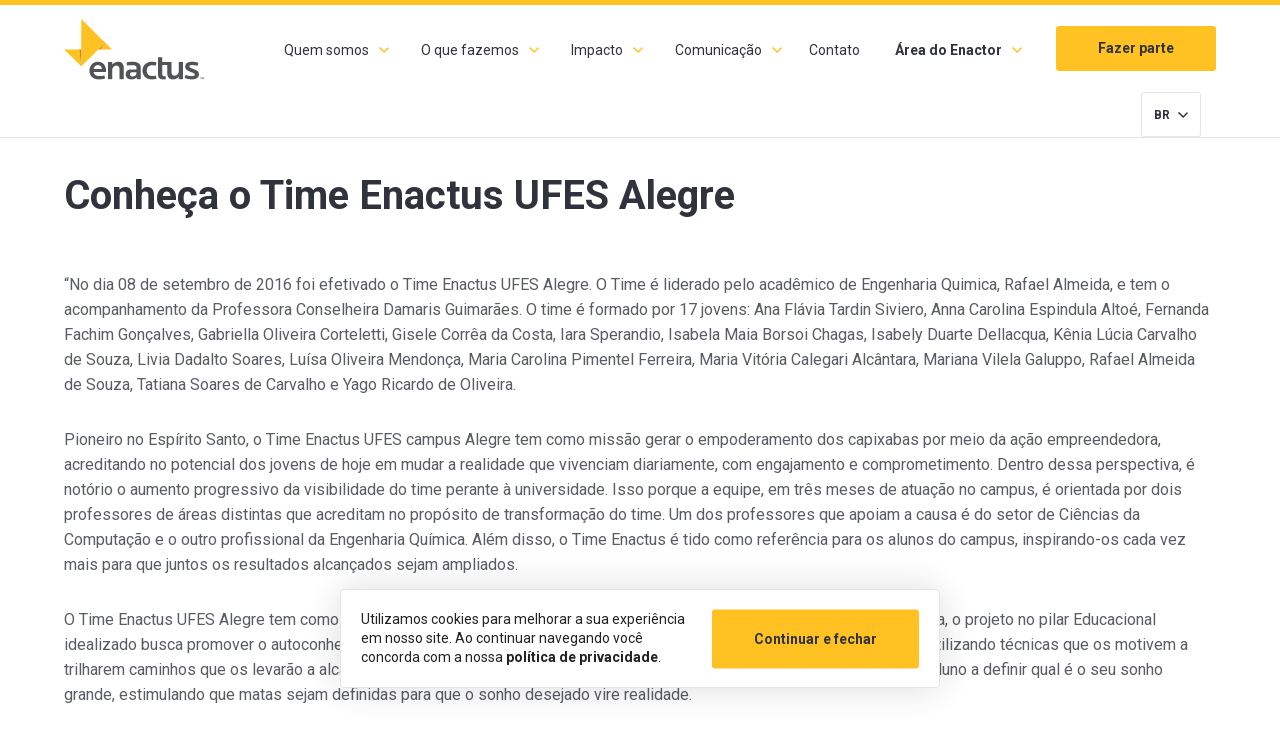

--- FILE ---
content_type: text/html; charset=UTF-8
request_url: https://enactus.org.br/conheca-o-time-enactus-ufes-alegre/
body_size: 17052
content:

<!DOCTYPE html>
<html lang="pt-BR">
<head>
<meta charset="utf-8">
<meta http-equiv="X-UA-Compatible" content="IE=edge">
<meta name="viewport" content="width=device-width, initial-scale=1.0" >



		<!-- All in One SEO 4.9.3 - aioseo.com -->
	<meta name="description" content="&quot;No dia 08 de setembro de 2016 foi efetivado o Time Enactus UFES Alegre. O Time é liderado pelo acadêmico de Engenharia Quimica, Rafael Almeida, e tem o acompanhamento da Professora Conselheira Damaris Guimarães. O time é formado por 17 jovens: Ana Flávia Tardin Siviero, Anna Carolina Espindula Altoé, Fernanda Fachim Gonçalves, Gabriella Oliveira Corteletti," />
	<meta name="robots" content="max-image-preview:large" />
	<meta name="author" content="Enactus Brazil"/>
	<link rel="canonical" href="https://enactus.org.br/conheca-o-time-enactus-ufes-alegre/" />
	<meta name="generator" content="All in One SEO (AIOSEO) 4.9.3" />
		<meta property="og:locale" content="pt_BR" />
		<meta property="og:site_name" content="Enactus Brasil -" />
		<meta property="og:type" content="article" />
		<meta property="og:title" content="Conheça o Time Enactus UFES Alegre - Enactus Brasil" />
		<meta property="og:description" content="&quot;No dia 08 de setembro de 2016 foi efetivado o Time Enactus UFES Alegre. O Time é liderado pelo acadêmico de Engenharia Quimica, Rafael Almeida, e tem o acompanhamento da Professora Conselheira Damaris Guimarães. O time é formado por 17 jovens: Ana Flávia Tardin Siviero, Anna Carolina Espindula Altoé, Fernanda Fachim Gonçalves, Gabriella Oliveira Corteletti," />
		<meta property="og:url" content="https://enactus.org.br/conheca-o-time-enactus-ufes-alegre/" />
		<meta property="article:published_time" content="2016-10-20T20:12:21+00:00" />
		<meta property="article:modified_time" content="2022-03-21T13:33:41+00:00" />
		<meta name="twitter:card" content="summary_large_image" />
		<meta name="twitter:title" content="Conheça o Time Enactus UFES Alegre - Enactus Brasil" />
		<meta name="twitter:description" content="&quot;No dia 08 de setembro de 2016 foi efetivado o Time Enactus UFES Alegre. O Time é liderado pelo acadêmico de Engenharia Quimica, Rafael Almeida, e tem o acompanhamento da Professora Conselheira Damaris Guimarães. O time é formado por 17 jovens: Ana Flávia Tardin Siviero, Anna Carolina Espindula Altoé, Fernanda Fachim Gonçalves, Gabriella Oliveira Corteletti," />
		<script type="application/ld+json" class="aioseo-schema">
			{"@context":"https:\/\/schema.org","@graph":[{"@type":"BlogPosting","@id":"https:\/\/enactus.org.br\/conheca-o-time-enactus-ufes-alegre\/#blogposting","name":"Conhe\u00e7a o Time Enactus UFES Alegre - Enactus Brasil","headline":"Conhe\u00e7a o Time Enactus UFES Alegre","author":{"@id":"https:\/\/enactus.org.br\/author\/enactus\/#author"},"publisher":{"@id":"https:\/\/enactus.org.br\/#organization"},"image":{"@type":"ImageObject","url":"https:\/\/enactus.org.br\/wp-content\/uploads\/2022\/01\/Time-EnactusUfes.jpeg","width":1280,"height":960},"datePublished":"2016-10-20T20:12:21+00:00","dateModified":"2022-03-21T13:33:41+00:00","inLanguage":"pt-BR","mainEntityOfPage":{"@id":"https:\/\/enactus.org.br\/conheca-o-time-enactus-ufes-alegre\/#webpage"},"isPartOf":{"@id":"https:\/\/enactus.org.br\/conheca-o-time-enactus-ufes-alegre\/#webpage"},"articleSection":"Not\u00edcias"},{"@type":"BreadcrumbList","@id":"https:\/\/enactus.org.br\/conheca-o-time-enactus-ufes-alegre\/#breadcrumblist","itemListElement":[{"@type":"ListItem","@id":"https:\/\/enactus.org.br#listItem","position":1,"name":"Home","item":"https:\/\/enactus.org.br","nextItem":{"@type":"ListItem","@id":"https:\/\/enactus.org.br\/categoria\/noticias\/#listItem","name":"Not\u00edcias"}},{"@type":"ListItem","@id":"https:\/\/enactus.org.br\/categoria\/noticias\/#listItem","position":2,"name":"Not\u00edcias","item":"https:\/\/enactus.org.br\/categoria\/noticias\/","nextItem":{"@type":"ListItem","@id":"https:\/\/enactus.org.br\/conheca-o-time-enactus-ufes-alegre\/#listItem","name":"Conhe\u00e7a o Time Enactus UFES Alegre"},"previousItem":{"@type":"ListItem","@id":"https:\/\/enactus.org.br#listItem","name":"Home"}},{"@type":"ListItem","@id":"https:\/\/enactus.org.br\/conheca-o-time-enactus-ufes-alegre\/#listItem","position":3,"name":"Conhe\u00e7a o Time Enactus UFES Alegre","previousItem":{"@type":"ListItem","@id":"https:\/\/enactus.org.br\/categoria\/noticias\/#listItem","name":"Not\u00edcias"}}]},{"@type":"Organization","@id":"https:\/\/enactus.org.br\/#organization","name":"Enactus Brasil","url":"https:\/\/enactus.org.br\/"},{"@type":"Person","@id":"https:\/\/enactus.org.br\/author\/enactus\/#author","url":"https:\/\/enactus.org.br\/author\/enactus\/","name":"Enactus Brazil","image":{"@type":"ImageObject","@id":"https:\/\/enactus.org.br\/conheca-o-time-enactus-ufes-alegre\/#authorImage","url":"https:\/\/secure.gravatar.com\/avatar\/82b134b9a9f0473a993c29a2bedf34206165a585805b0cde737d3b617906037d?s=96&d=mm&r=g","width":96,"height":96,"caption":"Enactus Brazil"}},{"@type":"WebPage","@id":"https:\/\/enactus.org.br\/conheca-o-time-enactus-ufes-alegre\/#webpage","url":"https:\/\/enactus.org.br\/conheca-o-time-enactus-ufes-alegre\/","name":"Conhe\u00e7a o Time Enactus UFES Alegre - Enactus Brasil","description":"\"No dia 08 de setembro de 2016 foi efetivado o Time Enactus UFES Alegre. O Time \u00e9 liderado pelo acad\u00eamico de Engenharia Quimica, Rafael Almeida, e tem o acompanhamento da Professora Conselheira Damaris Guimar\u00e3es. O time \u00e9 formado por 17 jovens: Ana Fl\u00e1via Tardin Siviero, Anna Carolina Espindula Alto\u00e9, Fernanda Fachim Gon\u00e7alves, Gabriella Oliveira Corteletti,","inLanguage":"pt-BR","isPartOf":{"@id":"https:\/\/enactus.org.br\/#website"},"breadcrumb":{"@id":"https:\/\/enactus.org.br\/conheca-o-time-enactus-ufes-alegre\/#breadcrumblist"},"author":{"@id":"https:\/\/enactus.org.br\/author\/enactus\/#author"},"creator":{"@id":"https:\/\/enactus.org.br\/author\/enactus\/#author"},"image":{"@type":"ImageObject","url":"https:\/\/enactus.org.br\/wp-content\/uploads\/2022\/01\/Time-EnactusUfes.jpeg","@id":"https:\/\/enactus.org.br\/conheca-o-time-enactus-ufes-alegre\/#mainImage","width":1280,"height":960},"primaryImageOfPage":{"@id":"https:\/\/enactus.org.br\/conheca-o-time-enactus-ufes-alegre\/#mainImage"},"datePublished":"2016-10-20T20:12:21+00:00","dateModified":"2022-03-21T13:33:41+00:00"},{"@type":"WebSite","@id":"https:\/\/enactus.org.br\/#website","url":"https:\/\/enactus.org.br\/","name":"Enactus Brasil","inLanguage":"pt-BR","publisher":{"@id":"https:\/\/enactus.org.br\/#organization"}}]}
		</script>
		<!-- All in One SEO -->


	<!-- This site is optimized with the Yoast SEO plugin v26.2 - https://yoast.com/wordpress/plugins/seo/ -->
	<title>Conheça o Time Enactus UFES Alegre - Enactus Brasil</title>
	<meta name="description" content="&quot;No dia 08 de setembro de 2016 foi efetivado o Time Enactus UFES Alegre. O Time é liderado pelo acadêmico de Engenharia Quimica, Rafael Almeida, e tem o" />
	<link rel="canonical" href="https://enactus.org.br/conheca-o-time-enactus-ufes-alegre/" />
	<meta property="og:locale" content="pt_BR" />
	<meta property="og:type" content="article" />
	<meta property="og:title" content="Conheça o Time Enactus UFES Alegre - Enactus Brasil" />
	<meta property="og:description" content="&quot;No dia 08 de setembro de 2016 foi efetivado o Time Enactus UFES Alegre. O Time é liderado pelo acadêmico de Engenharia Quimica, Rafael Almeida, e tem o" />
	<meta property="og:url" content="https://enactus.org.br/conheca-o-time-enactus-ufes-alegre/" />
	<meta property="og:site_name" content="Enactus Brasil" />
	<meta property="article:publisher" content="https://www.facebook.com/enactus.brasil" />
	<meta property="article:published_time" content="2016-10-20T20:12:21+00:00" />
	<meta property="article:modified_time" content="2022-03-21T13:33:41+00:00" />
	<meta property="og:image" content="https://enactus.org.br/wp-content/uploads/2022/01/Time-EnactusUfes.jpeg" />
	<meta property="og:image:width" content="1280" />
	<meta property="og:image:height" content="960" />
	<meta property="og:image:type" content="image/jpeg" />
	<meta name="author" content="Enactus Brazil" />
	<meta name="twitter:card" content="summary_large_image" />
	<meta name="twitter:label1" content="Escrito por" />
	<meta name="twitter:data1" content="Enactus Brazil" />
	<meta name="twitter:label2" content="Est. tempo de leitura" />
	<meta name="twitter:data2" content="3 minutos" />
	<script type="application/ld+json" class="yoast-schema-graph">{"@context":"https://schema.org","@graph":[{"@type":"WebPage","@id":"https://enactus.org.br/conheca-o-time-enactus-ufes-alegre/","url":"https://enactus.org.br/conheca-o-time-enactus-ufes-alegre/","name":"Conheça o Time Enactus UFES Alegre - Enactus Brasil","isPartOf":{"@id":"https://www.enactus.org.br/#website"},"primaryImageOfPage":{"@id":"https://enactus.org.br/conheca-o-time-enactus-ufes-alegre/#primaryimage"},"image":{"@id":"https://enactus.org.br/conheca-o-time-enactus-ufes-alegre/#primaryimage"},"thumbnailUrl":"https://enactus.org.br/wp-content/uploads/2022/01/Time-EnactusUfes.jpeg","datePublished":"2016-10-20T20:12:21+00:00","dateModified":"2022-03-21T13:33:41+00:00","author":{"@id":"https://www.enactus.org.br/#/schema/person/f205f8c7ffcfd5ba237ee92384fba121"},"description":"\"No dia 08 de setembro de 2016 foi efetivado o Time Enactus UFES Alegre. O Time é liderado pelo acadêmico de Engenharia Quimica, Rafael Almeida, e tem o","breadcrumb":{"@id":"https://enactus.org.br/conheca-o-time-enactus-ufes-alegre/#breadcrumb"},"inLanguage":"pt-BR","potentialAction":[{"@type":"ReadAction","target":["https://enactus.org.br/conheca-o-time-enactus-ufes-alegre/"]}]},{"@type":"ImageObject","inLanguage":"pt-BR","@id":"https://enactus.org.br/conheca-o-time-enactus-ufes-alegre/#primaryimage","url":"https://enactus.org.br/wp-content/uploads/2022/01/Time-EnactusUfes.jpeg","contentUrl":"https://enactus.org.br/wp-content/uploads/2022/01/Time-EnactusUfes.jpeg","width":1280,"height":960},{"@type":"BreadcrumbList","@id":"https://enactus.org.br/conheca-o-time-enactus-ufes-alegre/#breadcrumb","itemListElement":[{"@type":"ListItem","position":1,"name":"Início","item":"https://enactus.org.br/"},{"@type":"ListItem","position":2,"name":"Conheça o Time Enactus UFES Alegre"}]},{"@type":"WebSite","@id":"https://www.enactus.org.br/#website","url":"https://www.enactus.org.br/","name":"Enactus Brasil","description":"","potentialAction":[{"@type":"SearchAction","target":{"@type":"EntryPoint","urlTemplate":"https://www.enactus.org.br/?s={search_term_string}"},"query-input":{"@type":"PropertyValueSpecification","valueRequired":true,"valueName":"search_term_string"}}],"inLanguage":"pt-BR"},{"@type":"Person","@id":"https://www.enactus.org.br/#/schema/person/f205f8c7ffcfd5ba237ee92384fba121","name":"Enactus Brazil","image":{"@type":"ImageObject","inLanguage":"pt-BR","@id":"https://www.enactus.org.br/#/schema/person/image/","url":"https://secure.gravatar.com/avatar/82b134b9a9f0473a993c29a2bedf34206165a585805b0cde737d3b617906037d?s=96&d=mm&r=g","contentUrl":"https://secure.gravatar.com/avatar/82b134b9a9f0473a993c29a2bedf34206165a585805b0cde737d3b617906037d?s=96&d=mm&r=g","caption":"Enactus Brazil"}}]}</script>
	<!-- / Yoast SEO plugin. -->


		<!-- This site uses the Google Analytics by MonsterInsights plugin v9.9.0 - Using Analytics tracking - https://www.monsterinsights.com/ -->
							<script src="//www.googletagmanager.com/gtag/js?id=G-SE03YTZ9YX"  data-cfasync="false" data-wpfc-render="false" type="text/javascript" async></script>
			<script data-cfasync="false" data-wpfc-render="false" type="text/javascript">
				var mi_version = '9.9.0';
				var mi_track_user = true;
				var mi_no_track_reason = '';
								var MonsterInsightsDefaultLocations = {"page_location":"https:\/\/enactus.org.br\/conheca-o-time-enactus-ufes-alegre\/"};
								if ( typeof MonsterInsightsPrivacyGuardFilter === 'function' ) {
					var MonsterInsightsLocations = (typeof MonsterInsightsExcludeQuery === 'object') ? MonsterInsightsPrivacyGuardFilter( MonsterInsightsExcludeQuery ) : MonsterInsightsPrivacyGuardFilter( MonsterInsightsDefaultLocations );
				} else {
					var MonsterInsightsLocations = (typeof MonsterInsightsExcludeQuery === 'object') ? MonsterInsightsExcludeQuery : MonsterInsightsDefaultLocations;
				}

								var disableStrs = [
										'ga-disable-G-SE03YTZ9YX',
									];

				/* Function to detect opted out users */
				function __gtagTrackerIsOptedOut() {
					for (var index = 0; index < disableStrs.length; index++) {
						if (document.cookie.indexOf(disableStrs[index] + '=true') > -1) {
							return true;
						}
					}

					return false;
				}

				/* Disable tracking if the opt-out cookie exists. */
				if (__gtagTrackerIsOptedOut()) {
					for (var index = 0; index < disableStrs.length; index++) {
						window[disableStrs[index]] = true;
					}
				}

				/* Opt-out function */
				function __gtagTrackerOptout() {
					for (var index = 0; index < disableStrs.length; index++) {
						document.cookie = disableStrs[index] + '=true; expires=Thu, 31 Dec 2099 23:59:59 UTC; path=/';
						window[disableStrs[index]] = true;
					}
				}

				if ('undefined' === typeof gaOptout) {
					function gaOptout() {
						__gtagTrackerOptout();
					}
				}
								window.dataLayer = window.dataLayer || [];

				window.MonsterInsightsDualTracker = {
					helpers: {},
					trackers: {},
				};
				if (mi_track_user) {
					function __gtagDataLayer() {
						dataLayer.push(arguments);
					}

					function __gtagTracker(type, name, parameters) {
						if (!parameters) {
							parameters = {};
						}

						if (parameters.send_to) {
							__gtagDataLayer.apply(null, arguments);
							return;
						}

						if (type === 'event') {
														parameters.send_to = monsterinsights_frontend.v4_id;
							var hookName = name;
							if (typeof parameters['event_category'] !== 'undefined') {
								hookName = parameters['event_category'] + ':' + name;
							}

							if (typeof MonsterInsightsDualTracker.trackers[hookName] !== 'undefined') {
								MonsterInsightsDualTracker.trackers[hookName](parameters);
							} else {
								__gtagDataLayer('event', name, parameters);
							}
							
						} else {
							__gtagDataLayer.apply(null, arguments);
						}
					}

					__gtagTracker('js', new Date());
					__gtagTracker('set', {
						'developer_id.dZGIzZG': true,
											});
					if ( MonsterInsightsLocations.page_location ) {
						__gtagTracker('set', MonsterInsightsLocations);
					}
										__gtagTracker('config', 'G-SE03YTZ9YX', {"forceSSL":"true","link_attribution":"true"} );
										window.gtag = __gtagTracker;										(function () {
						/* https://developers.google.com/analytics/devguides/collection/analyticsjs/ */
						/* ga and __gaTracker compatibility shim. */
						var noopfn = function () {
							return null;
						};
						var newtracker = function () {
							return new Tracker();
						};
						var Tracker = function () {
							return null;
						};
						var p = Tracker.prototype;
						p.get = noopfn;
						p.set = noopfn;
						p.send = function () {
							var args = Array.prototype.slice.call(arguments);
							args.unshift('send');
							__gaTracker.apply(null, args);
						};
						var __gaTracker = function () {
							var len = arguments.length;
							if (len === 0) {
								return;
							}
							var f = arguments[len - 1];
							if (typeof f !== 'object' || f === null || typeof f.hitCallback !== 'function') {
								if ('send' === arguments[0]) {
									var hitConverted, hitObject = false, action;
									if ('event' === arguments[1]) {
										if ('undefined' !== typeof arguments[3]) {
											hitObject = {
												'eventAction': arguments[3],
												'eventCategory': arguments[2],
												'eventLabel': arguments[4],
												'value': arguments[5] ? arguments[5] : 1,
											}
										}
									}
									if ('pageview' === arguments[1]) {
										if ('undefined' !== typeof arguments[2]) {
											hitObject = {
												'eventAction': 'page_view',
												'page_path': arguments[2],
											}
										}
									}
									if (typeof arguments[2] === 'object') {
										hitObject = arguments[2];
									}
									if (typeof arguments[5] === 'object') {
										Object.assign(hitObject, arguments[5]);
									}
									if ('undefined' !== typeof arguments[1].hitType) {
										hitObject = arguments[1];
										if ('pageview' === hitObject.hitType) {
											hitObject.eventAction = 'page_view';
										}
									}
									if (hitObject) {
										action = 'timing' === arguments[1].hitType ? 'timing_complete' : hitObject.eventAction;
										hitConverted = mapArgs(hitObject);
										__gtagTracker('event', action, hitConverted);
									}
								}
								return;
							}

							function mapArgs(args) {
								var arg, hit = {};
								var gaMap = {
									'eventCategory': 'event_category',
									'eventAction': 'event_action',
									'eventLabel': 'event_label',
									'eventValue': 'event_value',
									'nonInteraction': 'non_interaction',
									'timingCategory': 'event_category',
									'timingVar': 'name',
									'timingValue': 'value',
									'timingLabel': 'event_label',
									'page': 'page_path',
									'location': 'page_location',
									'title': 'page_title',
									'referrer' : 'page_referrer',
								};
								for (arg in args) {
																		if (!(!args.hasOwnProperty(arg) || !gaMap.hasOwnProperty(arg))) {
										hit[gaMap[arg]] = args[arg];
									} else {
										hit[arg] = args[arg];
									}
								}
								return hit;
							}

							try {
								f.hitCallback();
							} catch (ex) {
							}
						};
						__gaTracker.create = newtracker;
						__gaTracker.getByName = newtracker;
						__gaTracker.getAll = function () {
							return [];
						};
						__gaTracker.remove = noopfn;
						__gaTracker.loaded = true;
						window['__gaTracker'] = __gaTracker;
					})();
									} else {
										console.log("");
					(function () {
						function __gtagTracker() {
							return null;
						}

						window['__gtagTracker'] = __gtagTracker;
						window['gtag'] = __gtagTracker;
					})();
									}
			</script>
			
							<!-- / Google Analytics by MonsterInsights -->
		<style id='wp-img-auto-sizes-contain-inline-css' type='text/css'>
img:is([sizes=auto i],[sizes^="auto," i]){contain-intrinsic-size:3000px 1500px}
/*# sourceURL=wp-img-auto-sizes-contain-inline-css */
</style>

<style id='classic-theme-styles-inline-css' type='text/css'>
/*! This file is auto-generated */
.wp-block-button__link{color:#fff;background-color:#32373c;border-radius:9999px;box-shadow:none;text-decoration:none;padding:calc(.667em + 2px) calc(1.333em + 2px);font-size:1.125em}.wp-block-file__button{background:#32373c;color:#fff;text-decoration:none}
/*# sourceURL=/wp-includes/css/classic-themes.min.css */
</style>
<link rel='stylesheet' id='aioseo/css/src/vue/standalone/blocks/table-of-contents/global.scss-css' href='https://enactus.org.br/wp-content/plugins/all-in-one-seo-pack/dist/Lite/assets/css/table-of-contents/global.e90f6d47.css?ver=4.9.3' type='text/css' media='all' />
<style id='global-styles-inline-css' type='text/css'>
:root{--wp--preset--aspect-ratio--square: 1;--wp--preset--aspect-ratio--4-3: 4/3;--wp--preset--aspect-ratio--3-4: 3/4;--wp--preset--aspect-ratio--3-2: 3/2;--wp--preset--aspect-ratio--2-3: 2/3;--wp--preset--aspect-ratio--16-9: 16/9;--wp--preset--aspect-ratio--9-16: 9/16;--wp--preset--color--black: #000000;--wp--preset--color--cyan-bluish-gray: #abb8c3;--wp--preset--color--white: #ffffff;--wp--preset--color--pale-pink: #f78da7;--wp--preset--color--vivid-red: #cf2e2e;--wp--preset--color--luminous-vivid-orange: #ff6900;--wp--preset--color--luminous-vivid-amber: #fcb900;--wp--preset--color--light-green-cyan: #7bdcb5;--wp--preset--color--vivid-green-cyan: #00d084;--wp--preset--color--pale-cyan-blue: #8ed1fc;--wp--preset--color--vivid-cyan-blue: #0693e3;--wp--preset--color--vivid-purple: #9b51e0;--wp--preset--gradient--vivid-cyan-blue-to-vivid-purple: linear-gradient(135deg,rgb(6,147,227) 0%,rgb(155,81,224) 100%);--wp--preset--gradient--light-green-cyan-to-vivid-green-cyan: linear-gradient(135deg,rgb(122,220,180) 0%,rgb(0,208,130) 100%);--wp--preset--gradient--luminous-vivid-amber-to-luminous-vivid-orange: linear-gradient(135deg,rgb(252,185,0) 0%,rgb(255,105,0) 100%);--wp--preset--gradient--luminous-vivid-orange-to-vivid-red: linear-gradient(135deg,rgb(255,105,0) 0%,rgb(207,46,46) 100%);--wp--preset--gradient--very-light-gray-to-cyan-bluish-gray: linear-gradient(135deg,rgb(238,238,238) 0%,rgb(169,184,195) 100%);--wp--preset--gradient--cool-to-warm-spectrum: linear-gradient(135deg,rgb(74,234,220) 0%,rgb(151,120,209) 20%,rgb(207,42,186) 40%,rgb(238,44,130) 60%,rgb(251,105,98) 80%,rgb(254,248,76) 100%);--wp--preset--gradient--blush-light-purple: linear-gradient(135deg,rgb(255,206,236) 0%,rgb(152,150,240) 100%);--wp--preset--gradient--blush-bordeaux: linear-gradient(135deg,rgb(254,205,165) 0%,rgb(254,45,45) 50%,rgb(107,0,62) 100%);--wp--preset--gradient--luminous-dusk: linear-gradient(135deg,rgb(255,203,112) 0%,rgb(199,81,192) 50%,rgb(65,88,208) 100%);--wp--preset--gradient--pale-ocean: linear-gradient(135deg,rgb(255,245,203) 0%,rgb(182,227,212) 50%,rgb(51,167,181) 100%);--wp--preset--gradient--electric-grass: linear-gradient(135deg,rgb(202,248,128) 0%,rgb(113,206,126) 100%);--wp--preset--gradient--midnight: linear-gradient(135deg,rgb(2,3,129) 0%,rgb(40,116,252) 100%);--wp--preset--font-size--small: 13px;--wp--preset--font-size--medium: 20px;--wp--preset--font-size--large: 36px;--wp--preset--font-size--x-large: 42px;--wp--preset--spacing--20: 0.44rem;--wp--preset--spacing--30: 0.67rem;--wp--preset--spacing--40: 1rem;--wp--preset--spacing--50: 1.5rem;--wp--preset--spacing--60: 2.25rem;--wp--preset--spacing--70: 3.38rem;--wp--preset--spacing--80: 5.06rem;--wp--preset--shadow--natural: 6px 6px 9px rgba(0, 0, 0, 0.2);--wp--preset--shadow--deep: 12px 12px 50px rgba(0, 0, 0, 0.4);--wp--preset--shadow--sharp: 6px 6px 0px rgba(0, 0, 0, 0.2);--wp--preset--shadow--outlined: 6px 6px 0px -3px rgb(255, 255, 255), 6px 6px rgb(0, 0, 0);--wp--preset--shadow--crisp: 6px 6px 0px rgb(0, 0, 0);}:where(.is-layout-flex){gap: 0.5em;}:where(.is-layout-grid){gap: 0.5em;}body .is-layout-flex{display: flex;}.is-layout-flex{flex-wrap: wrap;align-items: center;}.is-layout-flex > :is(*, div){margin: 0;}body .is-layout-grid{display: grid;}.is-layout-grid > :is(*, div){margin: 0;}:where(.wp-block-columns.is-layout-flex){gap: 2em;}:where(.wp-block-columns.is-layout-grid){gap: 2em;}:where(.wp-block-post-template.is-layout-flex){gap: 1.25em;}:where(.wp-block-post-template.is-layout-grid){gap: 1.25em;}.has-black-color{color: var(--wp--preset--color--black) !important;}.has-cyan-bluish-gray-color{color: var(--wp--preset--color--cyan-bluish-gray) !important;}.has-white-color{color: var(--wp--preset--color--white) !important;}.has-pale-pink-color{color: var(--wp--preset--color--pale-pink) !important;}.has-vivid-red-color{color: var(--wp--preset--color--vivid-red) !important;}.has-luminous-vivid-orange-color{color: var(--wp--preset--color--luminous-vivid-orange) !important;}.has-luminous-vivid-amber-color{color: var(--wp--preset--color--luminous-vivid-amber) !important;}.has-light-green-cyan-color{color: var(--wp--preset--color--light-green-cyan) !important;}.has-vivid-green-cyan-color{color: var(--wp--preset--color--vivid-green-cyan) !important;}.has-pale-cyan-blue-color{color: var(--wp--preset--color--pale-cyan-blue) !important;}.has-vivid-cyan-blue-color{color: var(--wp--preset--color--vivid-cyan-blue) !important;}.has-vivid-purple-color{color: var(--wp--preset--color--vivid-purple) !important;}.has-black-background-color{background-color: var(--wp--preset--color--black) !important;}.has-cyan-bluish-gray-background-color{background-color: var(--wp--preset--color--cyan-bluish-gray) !important;}.has-white-background-color{background-color: var(--wp--preset--color--white) !important;}.has-pale-pink-background-color{background-color: var(--wp--preset--color--pale-pink) !important;}.has-vivid-red-background-color{background-color: var(--wp--preset--color--vivid-red) !important;}.has-luminous-vivid-orange-background-color{background-color: var(--wp--preset--color--luminous-vivid-orange) !important;}.has-luminous-vivid-amber-background-color{background-color: var(--wp--preset--color--luminous-vivid-amber) !important;}.has-light-green-cyan-background-color{background-color: var(--wp--preset--color--light-green-cyan) !important;}.has-vivid-green-cyan-background-color{background-color: var(--wp--preset--color--vivid-green-cyan) !important;}.has-pale-cyan-blue-background-color{background-color: var(--wp--preset--color--pale-cyan-blue) !important;}.has-vivid-cyan-blue-background-color{background-color: var(--wp--preset--color--vivid-cyan-blue) !important;}.has-vivid-purple-background-color{background-color: var(--wp--preset--color--vivid-purple) !important;}.has-black-border-color{border-color: var(--wp--preset--color--black) !important;}.has-cyan-bluish-gray-border-color{border-color: var(--wp--preset--color--cyan-bluish-gray) !important;}.has-white-border-color{border-color: var(--wp--preset--color--white) !important;}.has-pale-pink-border-color{border-color: var(--wp--preset--color--pale-pink) !important;}.has-vivid-red-border-color{border-color: var(--wp--preset--color--vivid-red) !important;}.has-luminous-vivid-orange-border-color{border-color: var(--wp--preset--color--luminous-vivid-orange) !important;}.has-luminous-vivid-amber-border-color{border-color: var(--wp--preset--color--luminous-vivid-amber) !important;}.has-light-green-cyan-border-color{border-color: var(--wp--preset--color--light-green-cyan) !important;}.has-vivid-green-cyan-border-color{border-color: var(--wp--preset--color--vivid-green-cyan) !important;}.has-pale-cyan-blue-border-color{border-color: var(--wp--preset--color--pale-cyan-blue) !important;}.has-vivid-cyan-blue-border-color{border-color: var(--wp--preset--color--vivid-cyan-blue) !important;}.has-vivid-purple-border-color{border-color: var(--wp--preset--color--vivid-purple) !important;}.has-vivid-cyan-blue-to-vivid-purple-gradient-background{background: var(--wp--preset--gradient--vivid-cyan-blue-to-vivid-purple) !important;}.has-light-green-cyan-to-vivid-green-cyan-gradient-background{background: var(--wp--preset--gradient--light-green-cyan-to-vivid-green-cyan) !important;}.has-luminous-vivid-amber-to-luminous-vivid-orange-gradient-background{background: var(--wp--preset--gradient--luminous-vivid-amber-to-luminous-vivid-orange) !important;}.has-luminous-vivid-orange-to-vivid-red-gradient-background{background: var(--wp--preset--gradient--luminous-vivid-orange-to-vivid-red) !important;}.has-very-light-gray-to-cyan-bluish-gray-gradient-background{background: var(--wp--preset--gradient--very-light-gray-to-cyan-bluish-gray) !important;}.has-cool-to-warm-spectrum-gradient-background{background: var(--wp--preset--gradient--cool-to-warm-spectrum) !important;}.has-blush-light-purple-gradient-background{background: var(--wp--preset--gradient--blush-light-purple) !important;}.has-blush-bordeaux-gradient-background{background: var(--wp--preset--gradient--blush-bordeaux) !important;}.has-luminous-dusk-gradient-background{background: var(--wp--preset--gradient--luminous-dusk) !important;}.has-pale-ocean-gradient-background{background: var(--wp--preset--gradient--pale-ocean) !important;}.has-electric-grass-gradient-background{background: var(--wp--preset--gradient--electric-grass) !important;}.has-midnight-gradient-background{background: var(--wp--preset--gradient--midnight) !important;}.has-small-font-size{font-size: var(--wp--preset--font-size--small) !important;}.has-medium-font-size{font-size: var(--wp--preset--font-size--medium) !important;}.has-large-font-size{font-size: var(--wp--preset--font-size--large) !important;}.has-x-large-font-size{font-size: var(--wp--preset--font-size--x-large) !important;}
:where(.wp-block-post-template.is-layout-flex){gap: 1.25em;}:where(.wp-block-post-template.is-layout-grid){gap: 1.25em;}
:where(.wp-block-term-template.is-layout-flex){gap: 1.25em;}:where(.wp-block-term-template.is-layout-grid){gap: 1.25em;}
:where(.wp-block-columns.is-layout-flex){gap: 2em;}:where(.wp-block-columns.is-layout-grid){gap: 2em;}
:root :where(.wp-block-pullquote){font-size: 1.5em;line-height: 1.6;}
/*# sourceURL=global-styles-inline-css */
</style>
<link rel='stylesheet' id='wpdreams-asl-basic-css' href='https://enactus.org.br/wp-content/plugins/ajax-search-lite/css/style.basic.css?ver=4.13.4' type='text/css' media='all' />
<style id='wpdreams-asl-basic-inline-css' type='text/css'>

					div[id*='ajaxsearchlitesettings'].searchsettings .asl_option_inner label {
						font-size: 0px !important;
						color: rgba(0, 0, 0, 0);
					}
					div[id*='ajaxsearchlitesettings'].searchsettings .asl_option_inner label:after {
						font-size: 11px !important;
						position: absolute;
						top: 0;
						left: 0;
						z-index: 1;
					}
					.asl_w_container {
						width: 100%;
						margin: 0px 0px 0px 0px;
						min-width: 200px;
					}
					div[id*='ajaxsearchlite'].asl_m {
						width: 100%;
					}
					div[id*='ajaxsearchliteres'].wpdreams_asl_results div.resdrg span.highlighted {
						font-weight: bold;
						color: rgba(217, 49, 43, 1);
						background-color: rgba(238, 238, 238, 1);
					}
					div[id*='ajaxsearchliteres'].wpdreams_asl_results .results img.asl_image {
						width: 70px;
						height: 70px;
						object-fit: cover;
					}
					div[id*='ajaxsearchlite'].asl_r .results {
						max-height: none;
					}
					div[id*='ajaxsearchlite'].asl_r {
						position: absolute;
					}
				
						div.asl_r.asl_w.vertical .results .item::after {
							display: block;
							position: absolute;
							bottom: 0;
							content: '';
							height: 1px;
							width: 100%;
							background: #D8D8D8;
						}
						div.asl_r.asl_w.vertical .results .item.asl_last_item::after {
							display: none;
						}
					
/*# sourceURL=wpdreams-asl-basic-inline-css */
</style>
<link rel='stylesheet' id='wpdreams-asl-instance-css' href='https://enactus.org.br/wp-content/plugins/ajax-search-lite/css/style-curvy-black.css?ver=4.13.4' type='text/css' media='all' />
<script type="text/javascript" src="https://enactus.org.br/wp-content/plugins/google-analytics-for-wordpress/assets/js/frontend-gtag.min.js?ver=9.9.0" id="monsterinsights-frontend-script-js" async="async" data-wp-strategy="async"></script>
<script data-cfasync="false" data-wpfc-render="false" type="text/javascript" id='monsterinsights-frontend-script-js-extra'>/* <![CDATA[ */
var monsterinsights_frontend = {"js_events_tracking":"true","download_extensions":"doc,pdf,ppt,zip,xls,docx,pptx,xlsx","inbound_paths":"[{\"path\":\"\\\/go\\\/\",\"label\":\"affiliate\"},{\"path\":\"\\\/recommend\\\/\",\"label\":\"affiliate\"}]","home_url":"https:\/\/enactus.org.br","hash_tracking":"false","v4_id":"G-SE03YTZ9YX"};/* ]]> */
</script>
				<link rel="preconnect" href="https://fonts.gstatic.com" crossorigin />
				<link rel="preload" as="style" href="//fonts.googleapis.com/css?family=Open+Sans&display=swap" />
								<link rel="stylesheet" href="//fonts.googleapis.com/css?family=Open+Sans&display=swap" media="all" />
				<meta name="generator" content="Elementor 3.33.4; features: e_font_icon_svg, additional_custom_breakpoints; settings: css_print_method-external, google_font-enabled, font_display-swap">
			<style>
				.e-con.e-parent:nth-of-type(n+4):not(.e-lazyloaded):not(.e-no-lazyload),
				.e-con.e-parent:nth-of-type(n+4):not(.e-lazyloaded):not(.e-no-lazyload) * {
					background-image: none !important;
				}
				@media screen and (max-height: 1024px) {
					.e-con.e-parent:nth-of-type(n+3):not(.e-lazyloaded):not(.e-no-lazyload),
					.e-con.e-parent:nth-of-type(n+3):not(.e-lazyloaded):not(.e-no-lazyload) * {
						background-image: none !important;
					}
				}
				@media screen and (max-height: 640px) {
					.e-con.e-parent:nth-of-type(n+2):not(.e-lazyloaded):not(.e-no-lazyload),
					.e-con.e-parent:nth-of-type(n+2):not(.e-lazyloaded):not(.e-no-lazyload) * {
						background-image: none !important;
					}
				}
			</style>
			<link rel="icon" href="https://enactus.org.br/wp-content/uploads/2021/09/cropped-icon-512x512-1-32x32.png" sizes="32x32" />
<link rel="icon" href="https://enactus.org.br/wp-content/uploads/2021/09/cropped-icon-512x512-1-192x192.png" sizes="192x192" />
<link rel="apple-touch-icon" href="https://enactus.org.br/wp-content/uploads/2021/09/cropped-icon-512x512-1-180x180.png" />
<meta name="msapplication-TileImage" content="https://enactus.org.br/wp-content/uploads/2021/09/cropped-icon-512x512-1-270x270.png" />

<link rel="shortcut icon" href="https://enactus.org.br/wp-content/themes/enactus/images/favicon/favicon.ico">
<link rel="apple-touch-icon" sizes="180x180" href="https://enactus.org.br/wp-content/themes/enactus/images/favicon/apple-touch-icon.png">
<link rel="icon" type="image/png" sizes="32x32" href="https://enactus.org.br/wp-content/themes/enactus/images/favicon/favicon-32x32.png">
<link rel="icon" type="image/png" sizes="16x16" href="https://enactus.org.br/wp-content/themes/enactus/images/favicon/favicon-16x16.png">
<link rel="manifest" href="https://enactus.org.br/wp-content/themes/enactus/images/favicon/manifest.json">
<link rel="mask-icon" href="https://enactus.org.br/wp-content/themes/enactus/images/favicon/safari-pinned-tab.svg" color="#ffc222">
<meta name="msapplication-TileColor" content="#ffc222">
<meta name="theme-color" content="#ffc222">

<link rel="preconnect" href="https://fonts.gstatic.com">
<link href="https://fonts.googleapis.com/css2?family=Roboto:wght@400;700&display=swap" rel="stylesheet">
<link rel="stylesheet" media="all" href="https://enactus.org.br/wp-content/themes/enactus/style.css" />

</head>

<body class="wp-singular post-template-default single single-post postid-1167 single-format-standard wp-theme-enactus elementor-default elementor-kit-3590">

<div id="preloader">
  <div id="status">
    <div class="spinner"></div>
  </div>
</div> 

<div class="header">
 <div class="header-content clearfix">

  <a href="https://enactus.org.br" class="logo">
    <img src="https://enactus.org.br/wp-content/themes/enactus/images/logo-enactus-brasil.svg" alt="Enactus Brasil" />
  </a>

  <input type="checkbox" name="toggle-menu" id="toggle-menu" class="toggle-menu" />
  <label for="toggle-menu" class="toggle-menu">
    <div><span></span><span></span><span></span></div>
    <h4>Menu</h4><h5>Fechar</h5>
  </label>
  <div class="nav"> 
   <p>Bem-vindo(a)!</p>
   <ul class="clearfix"> 
     <li class="nav-expand"><a class="has-subnav nav-link" href="#0">Quem somos</a>
        <ul class="nav-expand-content clearfix">
          <li class="nav-item"><a href="https://enactus.org.br/quem-somos/sobre/">Sobre nós</a></li>
          <li class="nav-item"><a href="https://enactus.org.br/quem-somos/nosso-time/">Nosso time</a></li>
          <li class="nav-item"><a href="https://enactus.org.br/quem-somos/universidades/">Universidades</a></li>
          <li class="nav-item"><a href="https://enactus.org.br/quem-somos/parceiros/">Parceiros</a></li>
          <li class="nav-item"><a href="https://enactus.org.br/quem-somos/board-members/">Board members</a></li>
        </ul>
     </li>
     <li class="nav-expand"><a class="has-subnav nav-link" href="#0">O que fazemos</a>
        <ul class="nav-expand-content clearfix">
          <li class="nav-item"><a href="https://enactus.org.br/o-que-fazemos/metodologia-enactus/">Metodologia Enactus</a></li> 
          <li class="nav-item"><a href="https://enactus.org.br/o-que-fazemos/evento-nacional/">Evento Nacional</a></li>
          <li class="nav-item"><a href="https://enactus.org.br/o-que-fazemos/programas-com-empresas/">Programas com Empresas</a></li> 
          <li class="nav-item"><a href="https://enactus.org.br/o-que-fazemos/simposio-nacional/">Simpósio Nacional</a></li> 
          <li class="nav-item"><a href="https://enactus.org.br/o-que-fazemos/relatorios-anuais/">Relatórios Anuais</a></li>
          <li class="nav-item"><a href="https://enactus.org.br/o-que-fazemos/programa-alumni-mentor/">Programa Alumni-Mentor</a></li>
        </ul>
     </li>
     <li class="nav-expand"><a class="has-subnav nav-link" href="#0">Impacto</a>
        <ul class="nav-expand-content clearfix">
          <li class="nav-item"><a href="https://enactus.org.br/impacto/projetos/">Projetos</a></li>
          <li class="nav-item"><a href="https://enactus.org.br/impacto/comunidades/">Comunidades</a></li>
          <li class="nav-item"><a href="https://enactus.org.br/impacto/estudantes/">Estudantes</a></li>
        </ul>
     </li>
     <li class="nav-expand"><a class="has-subnav nav-link" href="#0">Comunicação</a>
        <ul class="nav-expand-content clearfix">
          <li class="nav-item"><a href="https://enactus.org.br/comunicacao/noticias/">Notícias</a></li>
          <li class="nav-item"><a href="https://enactus.org.br/comunicacao/enactus-na-midia/">Enactus na Mídia</a></li>
        </ul>
     </li>
     <li><a href="https://enactus.org.br/contato/">Contato</a></li>
     <li class="nav-expand nav-area"><a class="has-subnav nav-link" href="#0">Área do Enactor</a>
        <ul class="nav-expand-content clearfix">
          <li class="nav-item"><a href="https://enactus.org.br/enactus-training-center/">Enactus Training Center</a></li>
          <li class="nav-item"><a href="https://enactus.org.br/?page_id=715">Cronograma</a></li>
        </ul>
     </li>
     <a href="https://enactus.org.br/fazer-parte/" class="btn">Fazer parte</a>
   </ul>
  </div><!-- /nav -->

  <a href="https://enactus.org.br/fazer-parte/" class="btn">Fazer parte</a>

  <button class="btn--countries">BR</button>

  <ul class="nav-countries clearfix">
    <li>
      <span class="title-common">Africa</span>
      <a href="#">Egypt</a>
      <a href="#">Ghana</a>
      <a href="#">Kenya</a>
      <a href="#">Morocco</a>
      <a href="#">Nigeria</a>
      <a href="#">Senegal</a>
      <a href="#">South Africa</a>
      <a href="#">Swaziland</a>
      <a href="#">Tunisia</a>
      <a href="#">Zimbabwe</a>
    </li>
    <li>
      <span class="title-common">Americas</span>
      <a href="#">Brazil</a>
      <a href="#">Canada</a>
      <a href="#">Guatemala</a>
      <a href="#">Mexico</a>
      <a href="#">Puerto Rico</a>
      <a href="#">United States</a>
    </li>
    <li>
      <span class="title-common">Asia Pacific</span>
      <a href="#">Australia</a>
      <a href="#">China</a>
      <a href="#">India</a>
      <a href="#">Japan</a>
      <a href="#">Korea</a>
      <a href="#">Malaysia</a>
      <a href="#">New Zealand</a>
      <a href="#">Philippines</a>
      <a href="#">Singapore</a>
    </li>
    <li>
      <span class="title-common">Central Asia & Eastern Europe</span>
      <a href="#">Azerbaijan</a>
      <a href="#">Kazakhstan</a>
      <a href="#">Kyrgyzstan</a>
      <a href="#">Russia</a>
      <a href="#">Tajikistan</a>
      <a href="#">Ukraine</a>
    </li>
    <li>
      <span class="title-common">Europe</span>
      <a href="#">France</a>
      <a href="#">Germany</a>
      <a href="#">Ireland</a>
      <a href="#">Netherlands</a>
      <a href="#">Poland</a>
      <a href="#">United Kingdom</a>
    </li>
  </ul>

 </div>
</div><!-- /header -->

<div class="header-bottom"></div>
<div class="col-af one-column">
  <div class="col-af-content clearfix">

   
				<div id="post-1167" class="post-1167 post type-post status-publish format-standard has-post-thumbnail hentry category-noticias">
					<h1 class="title-common">Conheça o Time Enactus UFES Alegre</h1>

					<div class="entry-content clearfix">
						<p>&#8220;No dia 08 de setembro de 2016 foi efetivado o Time Enactus UFES Alegre. O Time é liderado pelo acadêmico de Engenharia Quimica, Rafael Almeida, e tem o acompanhamento da Professora Conselheira Damaris Guimarães. O time é formado por 17 jovens: Ana Flávia Tardin Siviero, Anna Carolina Espindula Altoé, Fernanda Fachim Gonçalves, Gabriella Oliveira Corteletti, Gisele Corrêa da Costa, Iara Sperandio, Isabela Maia Borsoi Chagas, Isabely Duarte Dellacqua, Kênia Lúcia Carvalho de Souza, Livia Dadalto Soares, Luísa Oliveira Mendonça, Maria Carolina Pimentel Ferreira, Maria Vitória Calegari Alcântara, Mariana Vilela Galuppo, Rafael Almeida de Souza, Tatiana Soares de Carvalho e Yago Ricardo de Oliveira.</p>
<p>Pioneiro no Espírito Santo, o Time Enactus UFES campus Alegre tem como missão gerar o empoderamento dos capixabas por meio da ação empreendedora, acreditando no potencial dos jovens de hoje em mudar a realidade que vivenciam diariamente, com engajamento e comprometimento. Dentro dessa perspectiva, é notório o aumento progressivo da visibilidade do time perante à universidade. Isso porque a equipe, em três meses de atuação no campus, é orientada por dois professores de áreas distintas que acreditam no propósito de transformação do time. Um dos professores que apoiam a causa é do setor de Ciências da Computação e o outro profissional da Engenharia Química. Além disso, o Time Enactus é tido como referência para os alunos do campus, inspirando-os cada vez mais para que juntos os resultados alcançados sejam ampliados.</p>
<p>O Time Enactus UFES Alegre tem como propósito contribuir para a formação profissional dos jovens alegrenses. Dessa forma, o projeto no pilar Educacional idealizado busca promover o autoconhecimento dos alunos do último ano do ensino médio das escolas públicas da cidade utilizando técnicas que os motivem a trilharem caminhos que os levarão a alcançar voos maiores. As ações empreendedoras desempenhadas visam aproximar o aluno a definir qual é o seu sonho grande, estimulando que matas sejam definidas para que o sonho desejado vire realidade.</p>
<p>Entretanto, o cooperativismo e trabalho em equipe são marcas registradas do time. Recentemente, em parceria com o projeto Semear Atitude, com outros alunos da universidade e com empresários da região sul capixaba, os membros idealizaram o primeiro Enactus Day. O evento, realizado no último dia 12 de outubro, objetivava conscientizar as crianças da Casa da Passagem a respeito da importância em se ter uma alimentação saudável e equilibrada desde os primeiros anos de vida, sempre com descontração e muita alegria. A ação empreendedora também se fez presente, uma vez que a criação das hortas suspensas a partir de matérias reciclados no local diminuirá os gastos com alimentos industriais ao decorrer do tempo pela instituição para que ele possa ser investido em outros setores.  O Time já realizou o Desafio PMD, sendo o primeiro Time a realizá-lo antes mesmo de se tornar ativo.</p>
<p>Toda a equipe Enactus Brasil deseja as boas- vindas ao Time Enactus UFES Alegre!&#8221;</p>
					</div><!-- .entry-content -->

				</div><!-- #post-## -->
             
        
  </div>
</div><!-- /col-af -->

<div class="newsletter col-af">
 <div class="newsletter-content col-af-content clearfix">
    <div class="anime fadeInUp">
      <h4 class="title-common">Receba novidades!</h4>
      <p class="desc-common">Acreditamos que investindo em estudantes que aplicam a ação empreendedora e empoderam outras pessoas, criamos um mundo melhor para todos nós.</p>
    </div><!-- /item -->
    <div class="anime fadeInUp delay--2s">
      <form id="rodape-site" name="rodape-site" class="form-af" method="post" action="https://enactus.org.br/wp-content/themes/enactus/envio/newsletters.php">
          <div>
            <input type="text" id="nome-news" name="nome" placeholder="" pattern="[a-zA-Z\s\u00C0-\u00FF]{1,}" required />
            <label for="nome-news">Nome completo</label>
          </div>
          <div>
            <input type="email" id="email-news" name="email" placeholder="" pattern="[a-z0-9._%+-]+@[a-z0-9.-]+\.[a-z]{2,4}$" required />
            <label for="email-news">E-mail</label>
          </div>
          <div>
             <!--<label for="assunto">Assunto *</label>-->
             <select name="categoria" id="categoria" required="required">
               <option value="" selected="selected" disabled="disabled">Selecione</option>
               <option value="Estudante Enactus">Estudante Enactus</option>
               <option value="Professor Enactus">Professor Enactus</option>
               <option value="Alumni Enactus">Alumni Enactus</option>
               <option value="Não faço parte da rede">Não faço parte da rede</option>
             </select>
          </div>
          <div>
            <div class="naoexibir">
               <p>Não preencher:<input type="text" name="url" value=""></p>
               <select name="redirect" id="redirect" required="required">
                 <option value="https://enactus.org.br/contato/enviado/" selected="selected">Redirect</option>
               </select>
            </div>
            <input type="submit" class="btn btn--gray" name="enviar" value="Enviar" />
          </div>
          <div class="full">
            <span>Ao enviar o formulário, eu declaro que estou de acordo com a <a href="https://enactus.org.br/politica-de-privacidade/" target="_blank">Política de Privacidade</a>.</span>
          </div>
      </form>
    </div><!-- /item -->
 </div>
</div><!-- /newsletter -->

<div class="footer col-af">
  <div class="footer-content col-af-content clearfix">
    <div>
      <img src="https://enactus.org.br/wp-content/themes/enactus/images/logo-enactus-brasil-footer.svg" alt="Enactus Brasil" />
      <p>Acreditamos que investindo em estudantes que aplicam a ação empreendedora e empoderam outras pessoas, <strong>criamos um mundo melhor para todos nós</strong>.</p>
    </div>
    <div>
      <h5>Fale conosco</h5>
            <a href="tel:+"></a>
      <a href="mailto:contatobr@enactus.org">contatobr@enactus.org</a>  
      <a href="https://www.facebook.com/enactus.brasil" class="social" target="_blank" rel="noopener">
        <svg xmlns="http://www.w3.org/2000/svg" width="96" height="96" viewBox="0 0 96 96"><path d="M42 9.9C49.7 3.7 60.2 6.3 69.3 5.7 69.3 10.4 69.3 15.1 69.3 19.8 65 20.2 60 18.7 56.3 21.3 54.1 25 55.7 29.8 55.2 33.9 59.9 33.9 64.6 33.9 69.3 33.9 68.8 38.7 68.3 43.4 67.5 48.2 63.4 48.1 59.3 48.1 55.2 48.1 55.2 62.2 55.2 76.3 55.2 90.5 49.1 90.5 42.9 90.5 36.8 90.5 36.8 76.3 36.8 62.2 36.8 48.1 33.5 48.1 30.2 48.1 26.9 48.1 26.9 43.4 26.9 38.6 26.9 33.9 30.2 33.9 33.5 33.9 36.8 33.9 37.1 25.8 35.2 15.9 42 9.9Z"/></svg>
      </a>
      <a href="https://www.instagram.com/enactusbrasil/" class="social" target="_blank" rel="noopener">
        <svg xmlns="http://www.w3.org/2000/svg" width="96" height="96" viewBox="0 0 96 96"><path d="M28.2 6.3C40.5 6.1 52.8 6.3 65 6.2 71.6 6 78.5 8 83.1 12.8 88 17.5 90.3 24.3 90.2 31 90.2 42.6 90.2 54.3 90.2 65.9 90.2 73 87.5 80.4 81.8 84.8 77.1 88.6 71 90.2 65 90.2 53.7 90.2 42.3 90.2 31 90.2 24.6 90.2 18 88.1 13.4 83.6 8.3 78.9 6.1 71.8 6.2 65 6.3 53.7 6.3 42.4 6.2 31.1 6.2 25.4 7.6 19.6 11.1 15.1 15.1 9.7 21.6 6.7 28.2 6.3M27.2 14.2C23.3 14.9 19.4 16.7 17.1 20.1 14.3 23.7 14 28.5 14 32.9 13.9 43.3 14 53.7 14 64 14 68.4 14.5 73 17.4 76.5 20.5 80.7 26 82.4 31 82.4 42.7 82.3 54.3 82.4 66 82.3 70.5 82.3 75.2 80.8 78.4 77.4 81.5 74.2 82.9 69.5 82.8 65 82.7 53.3 82.8 41.6 82.7 29.9 82.6 24.2 79.7 18.3 74.4 15.8 68.6 13 62.1 14.1 56 13.9 46.4 14.1 36.8 13.4 27.2 14.2Z"/><path d="M68.4 21.5C71.8 19.2 76.6 23 75.6 26.8 74.9 30.6 69.4 32.1 67 29 64.9 26.8 65.7 22.8 68.4 21.5Z" /><path d="M43.5 26.8C56 23.6 69.6 34 69.9 46.9 70.7 57.9 61.8 68.3 51 69.5 40 71.1 28.7 63 26.9 52 24.5 40.9 32.4 29.1 43.5 26.8M44.4 34.6C38.3 36.3 33.7 42.6 34.4 49 34.7 56.3 41.8 62.4 49 61.8 57.3 61.6 63.9 52.9 61.8 44.9 60.2 37.4 51.8 32.4 44.4 34.6Z"/></svg>
      </a>
      <a href="https://www.linkedin.com/company/enactus-brasil" class="social" target="_blank" rel="noopener">
        <svg xmlns="http://www.w3.org/2000/svg" width="96" height="96" viewBox="0 0 96 96"><path d="M17.4 12.5C21.8 10.7 27.4 14.1 27.7 18.9 28.5 23 25.2 27.3 21.1 27.7 17.2 28.4 13.3 25.7 12.3 22 11.1 18.1 13.6 13.7 17.4 12.5Z"/><path d="M12 32.3C17.3 32.3 22.5 32.2 27.8 32.3 27.7 49.5 27.7 66.7 27.8 83.9 22.5 84 17.3 83.9 12 84 12.1 66.7 12.1 49.5 12 32.3Z"/><path d="M36.6 32.4C42 32.2 47.3 32.1 52.7 32.5 52.5 34.6 52.4 36.8 52.3 39 54.2 36.7 55.9 34 59 33.2 64.7 31.7 71.2 31.9 76.6 34.4 82.2 37.3 83.7 44.1 83.9 49.9 84 61.3 83.9 72.6 84 84 78.8 83.9 73.6 84 68.4 83.9 68.4 73.6 68.4 63.3 68.4 53 68.5 50.1 67.1 46.7 63.9 46.2 59.9 45 53.2 45.7 52.8 51 52.2 62 52.6 73 52.6 83.9 47.3 84 42 83.9 36.7 84 36.7 66.8 36.9 49.6 36.6 32.4Z"/></svg>
      </a>
      <a href="https://www.youtube.com/user/EnactusBr" class="social" target="_blank" rel="noopener">
        <svg xmlns="http://www.w3.org/2000/svg" width="96" height="96" viewBox="0 0 96 96"><path d="M32.4 18.4C47.6 17.9 62.9 17.9 78.1 19.3 82.8 19.4 87.6 22.1 89.2 26.7 91.4 34.6 90.9 42.9 91 51 90.9 57.7 91.1 64.5 88.9 70.9 86.6 76.8 79.6 77.9 74 77.9 57 78 40 78 23 77.9 18.4 77.7 13.2 77.7 9.7 74.3 6.2 71 6.2 65.9 5.6 61.6 4.9 50.8 4.6 39.8 6.5 29.1 7.1 24.7 10.4 20.9 14.7 19.9 20.5 18.7 26.5 18.6 32.4 18.4M39.2 35.6C39.3 44.2 39.3 52.8 39.2 61.5 46.7 57.1 54.3 52.8 61.8 48.6 54.4 44.1 46.7 39.9 39.2 35.6Z"/></svg>
      </a>
    </div>
    <div>
      <h5>Endereço</h5>
            <a href="https://www.google.com/maps/place/Av. Paulista, 1765, 7º andar / conj. 72 <br>Bela Vista  - São Paulo/SP <br>CEP 01311-200" target="_blank" rel="noopener">Av. Paulista, 1765, 7º andar / conj. 72 <br>Bela Vista  - São Paulo/SP <br>CEP 01311-200</a>  
    </div>
  </div>
</div><!-- /footer -->

<div class="end col-af">
  <div class="col-af-content clearfix">
  <div>
    <p><strong>Enactus Brasil © 2026</strong> Todos os direitos reservados</p><a href="https://enactus.org.br/politica-de-privacidade/">Privacidade e Termos</a>
  </div>
  <div>
    <p>Feito por:</p>
    <a href="https://www.agenciafante.com.br/" target="_blank" rel="noopener"><img src="https://enactus.org.br/wp-content/themes/enactus/images/dev-fante.svg" alt="Agência Fante - Marketing Digital" /></a>
  </div>
  </div>
</div><!-- /end -->

<div class="cookies-container">
    <div class="cookies-content clearfix">
      <p>Utilizamos cookies para melhorar a sua experiência em nosso site. Ao continuar navegando você concorda com a nossa <a href="https://enactus.org.br/politica-de-privacidade/">política de privacidade</a>.</p>
      <div class="cookies-pref">
        <label><input type="checkbox" checked data-function="analytics">Análise de Uso</label>
        <label><input type="checkbox" checked data-function="marketing">Marketing</label>
      </div>
      <button class="cookies-save btn">Continuar e fechar</button>
    </div>
</div>

<script src="https://enactus.org.br/wp-content/themes/enactus/js/jquery-3.4.1.js"></script>
<script src="https://enactus.org.br/wp-content/themes/enactus/js/jquery.nav.js"></script>
<script src="https://enactus.org.br/wp-content/themes/enactus/js/jquery.header.js"></script>
<script src="https://enactus.org.br/wp-content/themes/enactus/js/jquery.wow.js"></script>


<script src="https://enactus.org.br/wp-content/themes/enactus/js/owl.carousel.js"></script>


<script src="https://enactus.org.br/wp-content/themes/enactus/js/jquery.mask.js"></script>
<script src="https://enactus.org.br/wp-content/themes/enactus/js/jquery.toggle.js"></script>
<script src="https://enactus.org.br/wp-content/themes/enactus/js/jquery.loader.js"></script>
<script src="https://enactus.org.br/wp-content/themes/enactus/js/purecookie.js"></script>

<script type="speculationrules">
{"prefetch":[{"source":"document","where":{"and":[{"href_matches":"/*"},{"not":{"href_matches":["/wp-*.php","/wp-admin/*","/wp-content/uploads/*","/wp-content/*","/wp-content/plugins/*","/wp-content/themes/enactus/*","/*\\?(.+)"]}},{"not":{"selector_matches":"a[rel~=\"nofollow\"]"}},{"not":{"selector_matches":".no-prefetch, .no-prefetch a"}}]},"eagerness":"conservative"}]}
</script>
			<script>
				const lazyloadRunObserver = () => {
					const lazyloadBackgrounds = document.querySelectorAll( `.e-con.e-parent:not(.e-lazyloaded)` );
					const lazyloadBackgroundObserver = new IntersectionObserver( ( entries ) => {
						entries.forEach( ( entry ) => {
							if ( entry.isIntersecting ) {
								let lazyloadBackground = entry.target;
								if( lazyloadBackground ) {
									lazyloadBackground.classList.add( 'e-lazyloaded' );
								}
								lazyloadBackgroundObserver.unobserve( entry.target );
							}
						});
					}, { rootMargin: '200px 0px 200px 0px' } );
					lazyloadBackgrounds.forEach( ( lazyloadBackground ) => {
						lazyloadBackgroundObserver.observe( lazyloadBackground );
					} );
				};
				const events = [
					'DOMContentLoaded',
					'elementor/lazyload/observe',
				];
				events.forEach( ( event ) => {
					document.addEventListener( event, lazyloadRunObserver );
				} );
			</script>
			<script type="text/javascript" id="wd-asl-ajaxsearchlite-js-before">
/* <![CDATA[ */
window.ASL = typeof window.ASL !== 'undefined' ? window.ASL : {}; window.ASL.wp_rocket_exception = "DOMContentLoaded"; window.ASL.ajaxurl = "https:\/\/enactus.org.br\/wp-admin\/admin-ajax.php"; window.ASL.backend_ajaxurl = "https:\/\/enactus.org.br\/wp-admin\/admin-ajax.php"; window.ASL.asl_url = "https:\/\/enactus.org.br\/wp-content\/plugins\/ajax-search-lite\/"; window.ASL.detect_ajax = 1; window.ASL.media_query = 4780; window.ASL.version = 4780; window.ASL.pageHTML = ""; window.ASL.additional_scripts = []; window.ASL.script_async_load = false; window.ASL.init_only_in_viewport = true; window.ASL.font_url = "https:\/\/enactus.org.br\/wp-content\/plugins\/ajax-search-lite\/css\/fonts\/icons2.woff2"; window.ASL.highlight = {"enabled":false,"data":[]}; window.ASL.analytics = {"method":0,"tracking_id":"","string":"?ajax_search={asl_term}","event":{"focus":{"active":true,"action":"focus","category":"ASL","label":"Input focus","value":"1"},"search_start":{"active":false,"action":"search_start","category":"ASL","label":"Phrase: {phrase}","value":"1"},"search_end":{"active":true,"action":"search_end","category":"ASL","label":"{phrase} | {results_count}","value":"1"},"magnifier":{"active":true,"action":"magnifier","category":"ASL","label":"Magnifier clicked","value":"1"},"return":{"active":true,"action":"return","category":"ASL","label":"Return button pressed","value":"1"},"facet_change":{"active":false,"action":"facet_change","category":"ASL","label":"{option_label} | {option_value}","value":"1"},"result_click":{"active":true,"action":"result_click","category":"ASL","label":"{result_title} | {result_url}","value":"1"}}};
//# sourceURL=wd-asl-ajaxsearchlite-js-before
/* ]]> */
</script>
<script type="text/javascript" src="https://enactus.org.br/wp-content/plugins/ajax-search-lite/js/min/plugin/merged/asl.min.js?ver=4780" id="wd-asl-ajaxsearchlite-js"></script>

</body>
</html>

<!-- Page cached by LiteSpeed Cache 7.6.2 on 2026-01-20 13:35:22 -->

--- FILE ---
content_type: text/css
request_url: https://enactus.org.br/wp-content/themes/enactus/style.css
body_size: 12763
content:
/*
Theme Name: Enactus
Theme URI: http://www.agenciafante.com.br/
Author: Agência Fante
Author URI: http://www.agenciafante.com.br/
Description: Tema desenvolvido por Fante.
Version: 1.0
*/

html, body, div, span, applet, object, iframe,
h1, h2, h3, h4, h5, h6, p, blockquote, pre,
a, abbr, acronym, address, big, cite, code,
del, dfn, em, font, img, ins, kbd, q, s, samp,
small, strike, strong, sub, sup, tt, var,
b, u, i, center,
dl, dt, dd, ol, ul, li,
fieldset, form, label, legend,
table, caption, tbody, tfoot, thead, tr, th, td {
  border: 0;
  margin: 0;
  padding: 0;
  vertical-align: baseline;
}

h1, h2, h3, h4, h5, h6 {
  clear: both;
}

ol, ul {
  list-style: none;
  margin: 0;
  padding: 0;
}

del {
  text-decoration: line-through;
}

table {
  border-collapse: collapse;
  border-spacing: 0;
  width: 100%;
}

table tr {
  border-top: 1px solid rgba(0, 0, 0, .1);
}

table tr:last-child {
  border-bottom: 1px solid rgba(0, 0, 0, .1);
}

table td {
  padding: 20px;
  border-left: 1px solid rgba(0, 0, 0, .1);
}

table td:last-child {
  border-right: 1px solid rgba(0,0,0,.1);
}

*, *::after, *::before {
  margin: 0;
  padding: 0;
  -webkit-box-sizing: border-box;
  -moz-box-sizing: border-box;
  box-sizing: border-box;
}

body, html {
  width: 100%;
  height: 100%;
  margin:0;
}

body {
  margin: 0;
  padding: 0;
  font-family: 'Roboto', sans-serif;
  line-height: 1;
  overflow-x: hidden;
}

input, textarea, select, button {
  font-family: 'Roboto', sans-serif;
  -webkit-appearance: none;
  -moz-appearance: none;
  -webkit-border-radius: 0;
  -moz-border-radius: 0;
  border-radius: 0;
}

a[href^=tel] { 
  color: inherit; 
  text-decoration: none; 
}

img,
svg {
  max-width: 100%;
  height: auto;
  border: none;
}

a {
  text-decoration:none; 
}

::-moz-selection { 
  color: #fff;
  background: #1d1e24;
}

::selection {
  color: #fff;
  background: #1d1e24;
}

/* Clearfix */

.clearfix::before,
.clearfix::after {
  content: '';
  display: table;
}

.clearfix::after {
 clear: both;
}

/* Preloader */

#preloader {
  position: fixed;
  top: 0;
  left: 0;
  right: 0;
  bottom: 0;
  background-color: #30333c;
  z-index: 101;
}

#status {
  position: relative;
  width: 40px;
  height: 40px;
  left: 50%;
  top: 50%;
  margin: 0;
  text-align: center;
  -webkit-transform: translateX(-50%) translateY(-50%);
  transform: translateX(-50%) translateY(-50%);
}

.spinner {
  width: 40px;
  height: 40px;
  background-color: #ffc222;
  margin: 0;
  -webkit-animation: sk-rotateplane 1.2s infinite ease-in-out;
  animation: sk-rotateplane 1.2s infinite ease-in-out;
}

@-webkit-keyframes sk-rotateplane {
  0% { -webkit-transform: perspective(120px) }
  50% { -webkit-transform: perspective(120px) rotateY(180deg) }
  100% { -webkit-transform: perspective(120px) rotateY(180deg)  rotateX(180deg) }
}

@keyframes sk-rotateplane {
  0% { 
    transform: perspective(120px) rotateX(0deg) rotateY(0deg);
    -webkit-transform: perspective(120px) rotateX(0deg) rotateY(0deg) 
  } 50% { 
    transform: perspective(120px) rotateX(-180.1deg) rotateY(0deg);
    -webkit-transform: perspective(120px) rotateX(-180.1deg) rotateY(0deg) 
  } 100% { 
    transform: perspective(120px) rotateX(-180deg) rotateY(-179.9deg);
    -webkit-transform: perspective(120px) rotateX(-180deg) rotateY(-179.9deg);
  }
}

/* Cookie */

.cookies-container {
  color: #222;
  position: fixed;
  width: 100%;
  margin: 0;
  bottom: 2rem;
  z-index: 100;
}

.cookies-content {
  background: #fff;
  max-width: 600px;
  width: 80%;
  padding: 20px;
  margin: 0 auto;
  display: block;
  position: relative;
  opacity: 0;
  -webkit-animation: slideUp 0.5s forwards;
  -moz-animation: slideUp 0.5s forwards;
  animation: slideUp 0.5s forwards;
  border: 1px solid rgba(0,0,0,.1);
  -webkit-box-shadow: 0px 0px 40px 0px rgba(0,0,0,.15);
  -moz-box-shadow: 0px 0px 40px 0px rgba(0,0,0,.15);
  box-shadow: 0px 0px 40px 0px rgba(0,0,0,.15);
  -webkit-border-radius: 5px;
  -moz-border-radius: 5px;
  border-radius: 5px;
}

.cookies-content p {
  margin: 0;
  width: 60%;
  float: left;
  padding: 0;
  color: #222;
  font-size: 14px;
  line-height: 1.4;
  display: block;
}

.cookies-content a {
  display: inline-block;
  color: #222;
  font-weight: 700;
}

.cookies-content .btn {
  cursor: pointer;
  position: absolute;
  right: 20px;
  top: 50%;
  -webkit-transform: translateY(-50%);
  -moz-transform: translateY(-50%);
  transform: translateY(-50%);
  float: right;
}

.cookies-content a:hover {
  opacity: 1;
}

@keyframes slideUp {
  to {
    transform: initial;
    opacity: initial;
  }
}

.cookies-pref {
  display: none;
}


@media screen and (max-width:768px) {
  .cookies-content {
    text-align: center;
  }

  .cookies-content p {
    width: 100%;
    float: none;
    margin: 0 0 20px;
  }

  .cookies-content .btn {
    color: #fff;
    position: relative;
    right: auto;
    top: auto;
    -webkit-transform: none;
    -moz-transform: none;
    transform: none;
    float: none;
  }
}

/* Header */

.header {
  width: 100%;
  height: auto;
  position: fixed;
  z-index: 99;
  top: 0;
  left: 0;
  background-color: #fff;
  border-bottom: 1px solid rgba(0, 0, 0, .1);
  border-top: 5px solid #ffc222;
  -webkit-transition: ease .8s;
  transition: ease .8s;
}

.home .header {
  border-bottom: 0;
}

.admin-bar .header {
  top: 32px;
}

.header.header-is-visible {
  box-shadow: 0px 15px 60px 0px rgba(0, 0, 0, 0.1);
}

.header-bottom {
  height: 90px;
  width: 100%;
}

.header-content {
  width: 90%;
  max-width: 1300px;
  height: 90px;
  position: relative;
  margin: 0 auto;
}

.header-content .btn {
  padding: 11px 40px;
  margin: 21px 0 0;
  float: right;
} 

.header-content .btn:hover {
  background-color: #30333c;
  color: #fff;
} 

/* Logo */

.logo {
  display: block;
  width: 140px;
  float: left;
  margin: 14px 0 0;
}

.logo img {
  display: block;
  width: 100%;
}

@media screen and (max-width:1189px) {
.header-content {
    width: 97%;
  }
}

@media screen and (max-width:1108px) {
  .header-content {
    height: 65px;
    width: 100%;
  }
  .header-bottom {
    height: 64px;
  }
  .header-content .btn {
    display: none; 
  } 
  .logo {
    width: 95px;
    margin: 12px 0 0 15px;
  }
}

/* Nav */

.nav {
  float: left;
  margin: 0 0 0 60px;
}

.nav ul {
  margin: 0 auto;
  padding: 0;
  width:auto;
  font-size:0;
}

.nav p,
.nav .btn {
  display: none;
}

.nav li {
  display: inline-block;
  float: left;
  line-height: 90px;
  position: relative;
}

.nav li a {
  display: block;
  font-size: 14px;
  text-align: center;
  font-weight: 400;
  color: #30333c;
  padding: 0 15px;
  margin: 0;
  -webkit-transition: all 0.3s;
  -moz-transition: all 0.3s;
  transition: all 0.3s;
}

.nav li.nav-area a {
  font-weight: 700;
}

.nav li:hover a {
  color: #fff;
  background-color: #30333c;
}

.nav li a:hover  {
  color: #ffc222;
}

.nav li.menu--hide {
  display: none;
}

.nav li ul {
  opacity: 0;
  visibility: hidden;
  overflow: hidden;
  left: 0px;
  height: auto;
  margin: 0;
  position: absolute;
  width: 500px;
  z-index: 9;
  padding: 20px 30px;
  background-color: #30333c;
  -webkit-transition: all 0.3s;
  -moz-transition: all 0.3s;
  transition: all 0.3s;
  -webkit-transform: translateY(-8px);
  -moz-transform: translateY(-8px);
  transform: translateY(-8px);
  -webkit-border-bottom-left-radius: 5px;
  -moz-border-bottom-left-radius: 5px;
  border-bottom-left-radius: 5px;
  -webkit-border-bottom-right-radius: 5px;
  -moz-border-bottom-right-radius: 5px;
  border-bottom-right-radius: 5px;
  -webkit-box-shadow: 0px 20px 40px 0px rgba(0, 0, 0, .1);
  -moz-box-shadow: 0px 20px 40px 0px rgba(0, 0, 0, .1);
  box-shadow: 0px 20px 40px 0px rgba(0, 0, 0, .1);
}

.nav li ul li {
  float: left;
  width: 50%;
  line-height: 45px;
}

.nav li:nth-child(3) ul,
.nav li:nth-child(6) ul {
  width: 250px;
}

.nav li:nth-child(3) ul li,
.nav li:nth-child(6) ul li {
  width: 100%;
}

.nav li:nth-child(6) ul li a {
  font-weight: 400;
}

.nav li ul li a {
  padding: 0;
  text-align: left;
  display: block;
  margin: 0;
  color: #fff;
  position: relative;
  z-index: 1;
  border-left: 1px solid rgba(0,0,0,0);
}

.nav li ul li a.nav-back-link {
  display: none;
}

.nav li a.has-subnav {
  position: relative;
  padding: 0 32px 0 20px;
}

.nav li a.has-subnav::after {
  display: block;
  content: '';
  position: absolute;
  top: 50%;
  right: 10px;
  margin: -7px 0 0;
  width: 14px;
  height: 14px;
  background-color: transparent;
  background-image: url("data:image/svg+xml,%3Csvg xmlns='http://www.w3.org/2000/svg' width='64' height='64' viewBox='0 0 64 64'%3E%3Cpath d='M6.6 12.9C15.2 21.3 23.6 29.9 32.1 38.4 40.6 29.9 49.1 21.4 57.6 12.9 59.8 15 62 17.1 64 19.3L64 19.5C53.3 30 42.8 40.7 32.1 51.3 24.7 43.9 17.3 36.5 9.9 29.1 6.7 25.9 3.6 22.5 0 19.7L0 18.4C2.7 17.2 4.6 15 6.6 12.9Z' fill='%23ffc220'/%3E%3C/svg%3E");
  background-repeat: no-repeat;
  background-position: center;
  background-size: 10px auto;
}

.nav li:hover > ul {
  opacity: 1;
  visibility: visible;
  -webkit-transform: translateY(0px);
  transform: translateY(0px);
}

/* Input */

input#toggle-menu,
label.toggle-menu {
  display:none;
}

@media screen and (max-width:1278px) {
.nav {
  float: left;
  margin: 0 0 0 10px;
}
}

@media screen and (max-width:1108px) {
  label.toggle-menu {
    display: block;
    z-index: 11;
    float: right;
    background-color: transparent;
    margin: 2px 10px 0 0;
    padding: 0;
    height: 60px;
    width: 90px;
    outline: 0;
    border: 0;
    cursor: pointer;
    position: relative;
    -webkit-transition: all .3s;
    -moz-transition: all .3s;
    transition: all .3s;
  }

  label.toggle-menu h4,
  label.toggle-menu h5 {
    font-size: 10px;
    font-weight: 700;
    color: #30333c;
    line-height: 1.4;
    margin: 0;
    text-transform: uppercase;
    position: absolute;
    top: 50%;
    left: 15px;
    -webkit-transform: translateY(-50%);
    transform: translateY(-50%);
  }

  label.toggle-menu div {
    position: absolute;
    top:20px;
    right: 30px;
  }

  label.toggle-menu span {
    display: block;
    height: 2px;
    width: 20px;
    background-color: #30333c;
    position: absolute;
    opacity: 1;
    left: 0;
    -webkit-transform: rotate(0deg);
    transform: rotate(0deg);
    -webkit-transition: all .3s;
    transition: all .3s;
  }
  
  label.toggle-menu h5 {
    display:none;
    color: #fff;
    left: 15px;
  }

  label.toggle-menu span:nth-child(1) {
    top:0px;
  }

  label.toggle-menu span:nth-child(2) {
    top: 8px;
  }

  label.toggle-menu span:nth-child(3) {
    top: 16px;
  }

  input#toggle-menu:checked ~ label.toggle-menu span:nth-child(1) {
    top: 8px;
    -webkit-transform: rotate(135deg);
    transform: rotate(135deg);
  }

  input#toggle-menu:checked ~ label.toggle-menu span:nth-child(2) {
    opacity: 0;
  }

  input#toggle-menu:checked ~ label.toggle-menu span:nth-child(3) {
    top: 8px;
    -webkit-transform: rotate(-135deg);
    transform: rotate(-135deg);
  }

  input#toggle-menu:checked ~ label.toggle-menu h4 {
    display: none;
  }

  input#toggle-menu:checked ~ label.toggle-menu h5 {
    display: block;
  }

  input#toggle-menu:checked ~ label.toggle-menu span {
    background-color: #fff;
  }

  .nav {
    float:none;
    height:100vh;
    width: calc(100% - 80px);
    position: fixed;
    top:0;
    right: 0;
    z-index:10;
    background-color: #30333c;
    border-left: 1px solid rgba(255,255,255,.1);
    -webkit-transition: all .3s;
    -moz-transition: all .3s;
    transition: all .3s;
    -webkit-box-shadow: 0 0 0 800px rgba(0,0,0,0), 1px 0 7px 2px rgba(0,0,0,0);
    -moz-box-shadow: 0 0 0 800px rgba(0,0,0,0), 1px 0 7px 2px rgba(0,0,0,0);
    box-shadow: 0 0 0 800px rgba(0,0,0,0), 1px 0 7px 2px rgba(0,0,0,0);
    -webkit-transform: translateX(150%);
    -moz-transform: translateX(150%);
    transform: translateX(150%);
  }

  input#toggle-menu:checked ~ .nav {
    -webkit-transform: translateX(0);
    -moz-transform: translateX(0);
    transform: translateX(0);
    -webkit-box-shadow: 0 0 0 800px rgba(0,0,0,0.5), 1px 0 7px 2px rgba(0,0,0,0.2);
    -moz-box-shadow: 0 0 0 800px rgba(0,0,0,0.5), 1px 0 7px 2px rgba(0,0,0,0.2);
    box-shadow: 0 0 0 800px rgba(0,0,0,0.5), 1px 0 7px 2px rgba(0,0,0,0.2);
  }

  .nav p {
    display: block;
    width: 100%;
    height: 70px;
    line-height: 70px;
    font-size:12px;
    font-weight: 400;
    color: #fff;
    background-color: #25272e;
    border-top: 5px solid #ffc222;
    padding: 0 10px 0 25px;
  }

  .nav .btn {
    display: block;
    float: left;
    width: calc(100% - 40px);
    margin: 20px;
  }

  .nav ul {
    height:100%;
    width: 100%;
    line-height:55px;
    padding: 0;
  }

  .nav li {
    position: initial;
    float: left;
    width: 100%;
    line-height:55px;
  }

  .nav li a {
    font-size:14px;
    text-transform: none;
    font-weight: 400;
    margin: 0;
    color: #fff;
    text-align:left;
    padding:0 15px 0 20px;
    border-bottom: 1px solid rgba(255,255,255,.1);
    position: relative;
  }

  .nav li.menu--hide {
    display: block;
  }

.nav li a.has-subnav {
  padding: 0 15px 0 20px;
}

.nav li a.has-subnav::after {
  right: auto;
  right: 20px;
  -webkit-transform: rotate(-90deg);
  -moz-transform: rotate(-90deg);
  transform: rotate(-90deg);
  width: 20px;
  height: 20px;
  margin: -9px 0 0;
  background-size: 12px auto;
  background-image: url("data:image/svg+xml,%3Csvg xmlns='http://www.w3.org/2000/svg' width='64' height='64' viewBox='0 0 64 64'%3E%3Cpath d='M6.6 12.9C15.2 21.3 23.6 29.9 32.1 38.4 40.6 29.9 49.1 21.4 57.6 12.9 59.8 15 62 17.1 64 19.3L64 19.5C53.3 30 42.8 40.7 32.1 51.3 24.7 43.9 17.3 36.5 9.9 29.1 6.7 25.9 3.6 22.5 0 19.7L0 18.4C2.7 17.2 4.6 15 6.6 12.9Z' fill='%23fff'/%3E%3C/svg%3E");
}

.nav li ul,
.nav li:nth-child(3) ul,
.nav li:nth-child(6) ul,
.nav li:hover > ul {
  opacity: 1;
  visibility: visible;
  -webkit-transform: translateX(0px);
  transform: translateX(0px);
  left: 100%;
  border: 0;
  top: 0;
  width: 100%;
  min-height: 800px;
  z-index: 9;
  opacity: 0;
  padding: 0;
  background-color: #30333c;
}

.nav li.nav-expand.active ul {
  left: 0;
  opacity: 1;
}

.nav li:nth-child(3) ul li,
.nav li:nth-child(6) ul li,
.nav li ul li {
  position: relative;
  width: 100%;
  float: left;
  margin:  0;
  line-height: 55px;
}

.nav li ul li a {
  background-color: #fff;
  color: #30333c;
  padding: 0 30px;
  border-bottom: 0;
  margin: 0;
}

.nav li ul li a.nav-back-link {
  display: block;
  width: 100%;
  height: auto;
  line-height: 1.5;
  font-size: 12px;
  font-weight: 700;
  color: #fff;
  padding: 30px 30px 20px;
  margin: 0;
  text-transform: uppercase;
  border: 0;
    border-top: 5px solid #ffc222;
  background-color: #30333c;
}
}

/* Países */

.btn--countries {
  display: inline-block;
  cursor: pointer;
  height: 45px;
  font-size: 12px;
  font-weight: 700;
  line-height: 45px;
  color: #30333c;
  background-color: transparent;
  padding: 0 30px 0 12px;
  margin: 21px 15px 0 0;
  float: right;
  border: 1px solid rgba(0,0,0,.1);
  -webkit-transition: all .3s;
  -moz-transition: all .3s;
  transition: all .3s;
  -webkit-border-radius: 3px;
  -moz-border-radius: 3px;
  border-radius: 3px; 
  background-size: 10px auto;
  background-repeat: no-repeat;
  background-position: right 12px center;
  background-image: url("data:image/svg+xml,%3Csvg xmlns='http://www.w3.org/2000/svg' width='64' height='64' viewBox='0 0 64 64'%3E%3Cpath d='M6.6 12.9C15.2 21.3 23.6 29.9 32.1 38.4 40.6 29.9 49.1 21.4 57.6 12.9 59.8 15 62 17.1 64 19.3L64 19.5C53.3 30 42.8 40.7 32.1 51.3 24.7 43.9 17.3 36.5 9.9 29.1 6.7 25.9 3.6 22.5 0 19.7L0 18.4C2.7 17.2 4.6 15 6.6 12.9Z' fill='%2330333c'/%3E%3C/svg%3E");
}

.btn--countries:hover,
.menu--active .btn--countries {
  color: #fff;
  background-color: #30333c;
  background-image: url("data:image/svg+xml,%3Csvg xmlns='http://www.w3.org/2000/svg' width='64' height='64' viewBox='0 0 64 64'%3E%3Cpath d='M6.6 12.9C15.2 21.3 23.6 29.9 32.1 38.4 40.6 29.9 49.1 21.4 57.6 12.9 59.8 15 62 17.1 64 19.3L64 19.5C53.3 30 42.8 40.7 32.1 51.3 24.7 43.9 17.3 36.5 9.9 29.1 6.7 25.9 3.6 22.5 0 19.7L0 18.4C2.7 17.2 4.6 15 6.6 12.9Z' fill='%23ffc222'/%3E%3C/svg%3E");
}

.nav-countries {
  display: block;
  width: 100%;
  visibility: hidden;
  opacity: 0;
  left: 0px;
  top: 90px;
  height: auto;
  margin: 0;
  position: absolute;
  z-index: 9;
  padding: 50px 10px;
  background-color: #30333c;
  -webkit-transition: all 0.3s;
  -moz-transition: all 0.3s;
  transition: all 0.3s;
  -webkit-transform: translateY(-8px);
  -moz-transform: translateY(-8px);
  transform: translateY(-8px);
  -webkit-border-bottom-left-radius: 5px;
  -moz-border-bottom-left-radius: 5px;
  border-bottom-left-radius: 5px;
  -webkit-border-bottom-right-radius: 5px;
  -moz-border-bottom-right-radius: 5px;
  border-bottom-right-radius: 5px;
  -webkit-box-shadow: 0px 20px 40px 0px rgba(0, 0, 0, .1);
  -moz-box-shadow: 0px 20px 40px 0px rgba(0, 0, 0, .1);
  box-shadow: 0px 20px 40px 0px rgba(0, 0, 0, .1);
}

.menu--active .nav-countries {
  visibility: visible;
  opacity: 1;
  -webkit-transform: translateY(0);
  -moz-transform: translateY(0);
  transform: translateY(0);
}

.nav-countries li {
  display: block;
  width: 20%;
  float: left;
  padding: 0 40px;
  border-left: 1px solid rgba(255,255,255,.1);
}

.nav-countries li:nth-child(1) {
  border-left: 0;
}

.nav-countries li .title-common {
  display: block;
  font-size: 22px;
  color: #ffc222;
  margin: 0 0 30px;
}

.nav-countries li a {
  display: block;
  font-size: 14px;
  font-weight: 400;
  color: #fff;
  margin: 20px 0;
  -webkit-transition: all 0.3s;
  -moz-transition: all 0.3s;
  transition: all 0.3s;
}

.nav-countries li a:hover {
  color: #ffc222;
}

@media screen and (max-width:1108px) {
.btn--countries {
  margin: 12px 10px 0 0;
  font-size: 12px;
  height: 40px;
  line-height: 40px;
}

.nav-countries {
  overflow-y: scroll;
  top: 65px;
}

.nav-countries li {
  width: 100%;
}

.nav-countries li .title-common {
  font-size: 18px;
}
}

/* Grid */

.col-af {
  width: 100%;
  height: auto;
  position: relative;
  padding: 80px 0;
}

.col-af-content {
  width: 90%;
  max-width: 1300px;
  margin: 0 auto;
}

/* Button */

.btn {
  display: inline-block;
  position: relative;
  font-size: 14px;
  font-weight: 700;
  line-height: 1.4;
  color: #30333c;
  text-align: center;
  border: 1.5pt solid #ffc222;
  margin: 0;
  background-color: #ffc222;
  padding: 18px 40px;
  -webkit-transition: all .3s;
  -moz-transition: all .3s;
  transition: all .3s;
  -webkit-border-radius: 3px;
  -moz-border-radius: 3px;
  border-radius: 3px;
}

.btn.btn--gray {
  color: #fff;
  background-color: #30333c;
  border: 1.5pt solid #30333c;
}

.btn.btn--ghost {
  color: #30333c;
  background-color: transparent;
  border: 1.5pt solid #30333c;
}

.btn:hover {
  background-color: #fff;
  border: 1.5pt solid #30333c;
  color: #30333c;
}

.title-common {
  font-size: 40px;
  font-weight: 700;
  color: #30333c;
  line-height: 1.3;
  margin: 0 0 20px;
}

.hero .title-common {
  font-size: 50px;
}

.desc-common {
  font-size: 16px;
  font-weight: 400;
  color: #30333c;
  line-height: 1.5;
  margin: 0;
  opacity: .8;
}

.home .desc-common {
  max-width: 700px;
}

@media screen and (max-width:768px) {
  .col-af {
    padding: 60px 0;
  }

  .title-common,
  .hero .title-common {
    font-size: 28px;
  }

  .title-common br {
    display: none;
  }
}

/* Hero */

.hero {
  width: 100%;
  height: calc(100vh - 90px);
  position: relative;
  overflow: hidden;
  background-color: #30333c;
  background-repeat: no-repeat;
  background-size: 70% auto;
  background-position: right center;
  margin: 0;
}

.hero::after {
  content: '';
  display: block;
  width: 50%;
  height: 100%;
  left: 38%;
  top: 0;
  position: absolute;
  z-index: 1;
  background-repeat: no-repeat;
  background-size: auto 100%;
  background-position: 0;
  background-image: url(images/pattern.svg);
  margin: 0 0 0 -1px;
}

.hero::before {
  content: '';
  display: block;
  width: 38%;
  height: 100%;
  left: 0;
  top: 0;
  position: absolute;
  z-index: 1;
  background-color: #ffc222;
  margin: 0;
}

.hero.hero-page {
  height: 400px;
}

.hero-content {
  width: 90%;
  max-width: 1300px;
  position: absolute;
  z-index: 2;
  top: 50%;
  left: 50%;
  -webkit-transform: translateX(-50%) translateY(-50%);
  -moz-transform: translateX(-50%) translateY(-50%);
  transform: translateX(-50%) translateY(-50%);
}

.hero-content div {
  max-width: 700px;
  width: 40%;
}

.hero-content .title-common {
  margin: 0 0 20px;
  -webkit-transition: ease .8s;
  transition: ease .8s;
  opacity: 0;
  -webkit-transform: translateY(50px);
  -moz-transform: translateY(50px);
  transform: translateY(50px);
  -webkit-transition-delay: .8s;
  -moz-transition-delay: .8s;
  transition-delay: .8s;
}

.home .hero-content .title-common {
  margin: 0 0 30px;
}

.anime-start .hero-content .title-common {
  opacity: 1;
  -webkit-transform: translateY(0px);
  -moz-transform: translateY(0px);
  transform: translateY(0px);
}

.hero-content .desc-common {
  padding: 0 30px 0 0;
  margin: 0;
  -webkit-transition: ease .8s;
  transition: ease .8s;
  opacity: 0;
  -webkit-transform: translateY(50px);
  -moz-transform: translateY(50px);
  transform: translateY(50px);
  -webkit-transition-delay: 1s;
  -moz-transition-delay: 1s;
  transition-delay: 1s;
}

.home .hero-content .desc-common {
  margin: 0 0 50px;
}

.anime-start .hero-content .desc-common {
  opacity: .8;
  -webkit-transform: translateY(0px);
  -moz-transform: translateY(0px);
  transform: translateY(0px);
}

.hero-content div div {
  -webkit-transition: ease .8s;
  transition: ease .8s;
  opacity: 0;
  -webkit-transform: translateY(50px);
  -moz-transform: translateY(50px);
  transform: translateY(50px);
  -webkit-transition-delay: 1.2s;
  -moz-transition-delay: 1.2s;
  transition-delay: 1.2s;
}

.anime-start .hero-content div div {
  opacity: 1;
  -webkit-transform: translateY(0px);
  -moz-transform: translateY(0px);
  transform: translateY(0px);
}

.hero-content .btn {
  margin: 0 15px 0 0;
}

@media screen and (max-width:768px) {
  .hero {
    height: calc(100vh - 65px);
    background-size: cover;
    background-position: center;
  }

  .hero::after {
    width: 100%;
    height: 100%;
    left: 0;
    background-image: none;
    margin: 0;
    z-index: 1;
    background-color: rgba(255, 255, 255, .5);
}

  .hero::before {
    width: 100%;
    height: 100%;
    z-index: 2;
    background: rgb(255,194,34);
   background: linear-gradient(180deg, rgba(255,194,34,1) 0%, transparent);
  }

  .hero.hero-page::before {
    height: 200%;
  }

  .hero-content {
    top: 60px;
    left: auto;
    position: relative;
    margin: 0 auto;
    -webkit-transform: none;
    -moz-transform: none;
    transform: none;
  }

  .hero.hero-page {
    height: 320px;
  }

  .hero-page .hero-content {
    top: 50%;
    left: 50%;
    position: absolute;
    -webkit-transform: translateX(-50%) translateY(-50%);
    -moz-transform: translateX(-50%) translateY(-50%);
    transform: translateX(-50%) translateY(-50%);
  }

  .home .hero-content .desc-common {
    margin: 0 0 30px;
    padding: 0;
  }

  .hero-content div {
  width: 100%;
}

  .hero-content .btn {
    margin: 10px 0 0;
    display: block;
  }
}

/* News */

.newsletter {
  background-color: #ffc222;
}

.newsletter-content div {
  width: 50%;
  float: left;
}

.newsletter-content .desc-common {
  padding-right: 120px;
}

.newsletter-content div a.btn {
  width: calc(50% - 40px);
  margin: 20px;
  float: left;
}

.newsletter .form-af div {
  position: relative;
}

@media screen and (max-width:768px) {
  .newsletter-content div,
  .newsletter .form-af div {
    width: 100%;
    text-align: center;
    padding: 10px 0;
  }

  .newsletter-content .desc-common {
    padding-right: 0px;
  }

  .newsletter-content div a.btn {
    width: 100%;
    margin: 20px 0 0;
  }

  .newsletter .form-af div label {
    left: 20px;
  }
  .newsletter .form-af div input:focus + label,
  .newsletter .form-af div input:valid + label {
    left: 10px;
  }
}

/* Footer */

.footer {
  background-color: #30333c;
}

.footer-content div {
  width: 25%;
  float: left;
}

.footer-content div:nth-of-type(1) {
  width: 50%;
  padding: 0 80px 0 0;
}

.footer-content div h5 {
  display: block;
  font-size: 14px;
  font-weight: 700;
  color: #ffc222;
  margin: 0 0 20px;
}

.footer-content div a,
.footer-content div p {
  display: block;
  font-size: 14px;
  font-weight: 400;
  line-height: 1.4;
  color: #fff;
  margin: 20px 0;
  -webkit-transition: all 0.3s;
  -moz-transition: all 0.3s;
  transition: all 0.3s;
}

.footer-content div p {
  font-size: 18px;
}

.footer-content div p strong {
  color: #ffc222;
  font-weight: 400;
}

.footer-content div img {
  display: block;
  width: 140px;
  margin: 0 0 40px;
}

.footer-content div a:hover {
  color: #ffc222;
}

.footer-content div a.social {
  display: inline-block;
  width: 46px;
  height: 46px;
  margin: 20px 10px 0 0;
  background-color: #ffc222;
  -webkit-border-radius: 2px;
  -moz-border-radius: 2px;
  border-radius: 2px;
}

.footer-content div a.social:hover {
  background-color: #fff;
}

.footer-content div a.social svg {
  display: block;
  width: 23px;
  height: 23px;
  margin: 12px auto;
}

.footer-content div a.social svg path {
  fill: #30333c;
}

@media screen and (max-width:768px) {
.footer-content div,
.footer-content div:nth-of-type(1) {
  width: 100%;
  padding: 0;
  margin: 20px 0;
  text-align: center;
}

.footer-content div img {
  margin: 0 auto 40px;
}
}

/* Copyright */

.end {
  padding: 0;
  background-color: #30333c;
  border-top: 1px solid rgba(255,255,255,.1);
}

.end .col-af-content div {
  width: 50%;
  float: left;
  text-align: left;
}

.end .col-af-content div:nth-child(2) {
  text-align: right;
}

.end div p {
  display: inline-block;
  font-size: 10px;
  font-weight: 400;
  line-height: 65px;
  color: #fff;
  text-transform: uppercase;
  margin: 0 10px 0 0;
}

.end div a {
  display: inline-block;
  margin: 0;
  font-size: 10px;
  font-weight: 400;
  line-height: 65px;
  color: #fff;
  text-transform: uppercase;
}

.end img {
  display: block;
  width: 65px;
  max-width: 65px;
  margin: 0 0 -3px;
}

@media screen and (max-width:768px) {
  .end {
    padding: 20px 0;
  }

  .end .col-af-content div,
  .end .col-af-content div:nth-child(2) {
    width: 100%;
    text-align: center;
  }

  .end div p {
    line-height: 1.5;
    margin: 10px 10px 10px 0;
  }
}

/* Sobre */

.intro {
  background-color: #fff;
  position: relative;
}

.intro::after,
.intro::before {
  content: '';
  display: block;
  height: 100%;
  width: 35%;
  position: absolute;
  top: 0;
  right: 0;
  z-index: 1;
  background-size: 100% auto;
  background-image: url(images/fade.png);
  background-repeat: no-repeat;
  background-position: top center;
}

.intro::before {
  right: -150px;
  -webkit-transform: rotate(180deg);
  -moz-transform: rotate(180deg);
  transform: rotate(180deg);
}

.intro .col-af-content {
  position: relative;
  z-index: 2;
}

.intro .col-af-content div {
  width: 50%;
  padding: 0 80px 0 0;
  float: left;
}

.intro .col-af-content img {
  width: 50%;
  padding: 0 0 0 80px;
  float: left;
}

.intro h3.title-common {
  font-size: 22px;
  font-weight: 400;
}

.intro p {
  font-size: 16px;
  font-weight: 400;
  color: #30333c;
  line-height: 1.5;
  margin: 30px 0 50px;
  opacity: .8;
}

@media screen and (max-width:768px) {
.intro::after {
  display: none;
}

.intro::before {
  right: 0px;
  width: 90%;
}

.intro .col-af-content div {
  width: 100%;
  padding: 0 0 40px;
}

.intro .col-af-content img {
  width: 100%;
  padding: 0;
}

.intro h3.title-common {
  font-size: 18px;
}
}

/* Números */

.numeros {
  background-color: #fff;
  border-top: 1px solid rgba(0, 0, 0, .1);
}

.numeros .col-af-content div {
  width: 20%;
  text-align: center;
  float: left;
}

.numeros .col-af-content div span.numeros-img {
  display: block;
  position: relative;
  width: 100px;
  height: 100px;
  background-color: #ffc222;
  -webkit-border-radius: 50%;
  -moz-border-radius: 50%;
  border-radius: 50%;
  margin: 0 auto 20px;
}

.numeros .col-af-content div span.numeros-img img {
  display: block;
  position: absolute;
  width: 40px;
  top: 50%;
  left: 50%;
  -webkit-transform: translateY(-50%) translateX(-50%);
  -moz-transform: translateY(-50%) translateX(-50%);
  transform: translateY(-50%) translateX(-50%);
}

.numeros .col-af-content div .title-common {
  color: #ffc222;
  margin: 0 0 5px;
}

@media screen and (max-width:768px) {
.numeros .col-af-content div {
  width: 50%;
  margin: 20px 0;
}
}

/* Depoimentos */

.depoimentos {
  background-color: #30333c;
}

.depoimentos .title-common,
.depoimentos .desc-common {
  color: #fff;
}

.depoimentos ul {
  display: flex;
  list-style: none;
  padding: 0;
  margin: 40px 0 0;
}

.depoimentos ul li {
  display: block;
  float: left;
  width: calc(100% - 30px);
  margin: 15px;
  padding: 40px;
  text-align: left;
  background-color: #fff;
  background-size: 70px auto;
  background-image: url("data:image/svg+xml,%3Csvg xmlns='http://www.w3.org/2000/svg' width='88' height='77' viewBox='0 0 88 77'%3E%3Cstyle%3E.a%7Bfill:%23f0f0f0;%7D%3C/style%3E%3Cpath d='M9.1 5.2C14 0.1 22.1-1.1 28.6 1.5 35.1 4.4 39.5 11 40.5 17.9 41.9 27.1 39.6 36.4 35.8 44.7 30.5 56.2 22.3 66.6 11.8 73.8 10.3 74.8 8.4 75.4 7.5 77L7.1 77C7.2 76.9 7.3 76.6 7.4 76.5 4.6 71.4 2.3 66.1 0 60.8 4.1 57 8.3 53.3 11.8 48.9 14.6 45.7 15.9 41.6 17 37.5 10.6 36.5 6.2 30.9 3.8 25.3 1.1 18.3 3.7 10.2 9.1 5.2Z' class='a'/%3E%3Cpath d='M50.6 24.6C46.5 12.8 57.6-0.9 69.9 0.2 78.1 0.5 84.7 7.3 86.7 14.9 89 23.9 87.2 33.4 83.8 41.9 77.9 56.1 67.7 68.8 54.3 76.5L55 77 54.6 77C51.7 71.8 49.4 66.2 46.7 60.9 53.8 54.3 62.3 47.7 64 37.5 57.4 36.5 52.7 30.6 50.6 24.6Z' class='a'/%3E%3C/svg%3E");
  background-position: right 40px top 40px;
  background-repeat: no-repeat;
  -webkit-border-radius: 5px;
  -moz-border-radius: 5px;
  border-radius: 5px;
  border: 1px solid rgba(0,0,0,.1);
  -webkit-transition: all .3s;
  -moz-transition: all .3s;
  transition: all .3s;
}

.depoimentos ul li .desc-common {
  margin: 30px 0 0;
  opacity: .9;
  clear: both;
  float: left;
  color: #30333c;
}

.depoimentos ul li .title-common {
  font-size: 14px;
  float: left;
  clear: none;
  font-weight: 400;
  margin: 0;
  padding-left: 80px;
  color: #30333c;
}

.depoimentos ul li .title-common span {
  font-weight: 700;
  display: block;
  margin: 5px 0 0;
}

.depoimentos ul li div {
  display: block;
  width: 50px;
  height: 50px;
  position: absolute;
  left: 40px;
  top: 40px;
  float: left;
  background-color: #30333c;
  background-position: center;
  background-size: cover;
  background-repeat: no-repeat;
  -webkit-border-radius: 3px;
  -moz-border-radius: 3px;
  border-radius: 3px;
}

@media screen and (max-width:768px) {
.depoimentos ul {
  display: block;
}

.depoimentos ul li {
  width: calc(100% - 10px);
  display: block;
  margin: 15px 5px;
  padding: 25px;
}

.depoimentos ul li .title-common {
  padding-left: 80px;
}

.depoimentos ul li div {
  left: 25px;
  top: 25px;
}
}

/* Fazer parte */

.fazer-parte {
  background-color: #f2f2f2;
}

.fazer-parte.fazer-parte-gray {
  background-color: #30333c;
  border-top: 1px solid rgba(255,255,255,.1);
}

.fazer-parte.fazer-parte-gray .title-common {
  color: #fff;
}

.fazer-parte a.btn {
  float: right;
  margin: -80px 0 0;
}

.fazer-parte ul {
  display: block;
  list-style: none;
  padding: 0;
  margin: 0;
}

.home .fazer-parte ul {
  margin: 30px 0 0;
}

.fazer-parte ul li {
  display: block;
  float: left;
  width: calc(25% - 30px);
  margin: 15px;
}

.fazer-parte ul.owl-carousel li {
  width: calc(100% - 30px);
}

.fazer-parte ul li a {
  display: block;
  position: relative;
  float: left;
  width: 100%;
  height: 280px;
  margin: 0;
  overflow: hidden;
  -webkit-border-radius: 5px;
  -moz-border-radius: 5px;
  border-radius: 5px;
  background-color: #ffc222;
  background-size: cover;
  background-repeat: no-repeat;
  background-position: center;
  -webkit-transition: all .3s;
  -moz-transition: all .3s;
  transition: all .3s;
}

.fazer-parte.fazer-parte-gray ul li a {
  background-image: none!important;
  height: 110px;
}

.fazer-parte ul li .title-common {
  font-size: 22px;
  color: #fff;
  margin: 0;
  position: absolute;
  z-index: 2;
  color: #fff;
  bottom: 40px;
  left: 40px;
}

.fazer-parte.fazer-parte-gray ul li .title-common {
  color: #30333c;
}

.fazer-parte ul li a::after {
  content: '';
  display: block;
  position: absolute;
  z-index: 1;
  width: 100%;
  height: 100%;
  top: 0;
  left: 0;
  background: rgb(48,51,60);
  background: linear-gradient(30deg, rgba(48,51,60,1) 0%, transparent);
}

.fazer-parte.fazer-parte-gray ul li a::after {
  opacity: 0;
}

@media screen and (max-width:768px) {
  .fazer-parte ul li {
    width: calc(100% - 10px);
    margin: 10px 5px;
  }

  .fazer-parte ul li a {
    height: 250px;
  }

  .fazer-parte a.btn {
    display: none;
  }

  .fazer-parte ul li .title-common {
    font-size: 18px;
  }
}

/* FAQ */

.faq {
  background-color: #f1f1f1;
}

.faq .title-common {
  margin: 0 0 60px;
}

button.accordion {
  display: block;
  font-size: 18px;
  font-weight: 700;
  line-height: 1.4;
  color: #30333c;
  padding: 15px 25px;
  width: 100%;
  margin: 0;
  outline: 0;
  border: 0;
  text-transform: none;
  height: auto;
  background-color: #fff;
  text-align: left;
  cursor: pointer;
  position: relative;
  -webkit-transition:  0.3s;
  -moz-transition: 0.3s;
  transition:  0.3s;
  -webkit-border-radius: 5px;
  -moz-border-radius: 5px;
  border-radius: 5px;
}

button.accordion::before {
  content: '';
  position: absolute;
  right: 23px;
  top: 18px;
  width: 20px;
  height: 20px;
  background-color: transparent;
  background-image: url("data:image/svg+xml,%3Csvg xmlns='http://www.w3.org/2000/svg' width='96' height='96' viewBox='0 0 96 96'%3E%3Cpath d='M0.8 25.6C2.2 20.9 8.9 19.2 12.1 22.9 24.2 34.9 36.2 46.8 48.1 58.8 60.1 47 72 34.9 84 23 85.9 20.9 89.1 20.2 91.7 21.4 96.2 23.1 97.4 29.7 93.7 32.8 80.3 46.3 66.7 59.8 53.2 73.3 50.8 76.1 46 76.3 43.4 73.6 29.8 60.2 16.5 46.5 2.8 33.2 0.6 31.3 1.2 28.1 0 25.7L0 25.3C0.2 25.4 0.6 25.5 0.8 25.6Z' fill='%2330333c'/%3E%3C/svg%3E");
  background-position: center;
  background-repeat: no-repeat;
  background-size: 12px auto;
  -webkit-transition:  0.3s;
  -moz-transition: 0.3s;
  transition:  0.3s;
}

button.accordion.active::before {
  -webkit-transform: rotate(180deg);
  -moz-transform: rotate(180deg);
  transform: rotate(180deg);
}

.faq div.panel {
  margin: 0 0 20px;
  padding: 0;
  background-color: #fff;
  max-height: 0;
  overflow: hidden;
  text-align: left;
  -webkit-border-bottom-left-radius: 5px;
  -moz-border-bottom-left-radius: 5px;
  border-bottom-left-radius: 5px;
  -webkit-border-bottom-right-radius: 5px;
  -moz-border-bottom-right-radius: 5px;
  border-bottom-right-radius: 5px;
  -webkit-transition: max-height 0.2s ease-out;
  -moz-transition: max-height 0.2s ease-out;
  transition: max-height 0.2s ease-out;
}

.faq div.panel p {
  font-size: 16px;
  font-weight: 400;
  line-height: 1.6;
  color: #30333c;
  opacity: .8;
  margin: 20px 0 40px;
  padding: 0 30px;
}

.faq div.panel a {
  color: #999999;
  text-decoration: underline;
}

@media screen and (max-width:768px) {
.faq button.accordion {
  font-size: 14px;
  padding: 15px 50px 15px 25px;
}
}

/* Projetos */

.projetos {
  background-color: #fff;
}

.home .projetos {
  background-color: #ffc222;
}

.projetos a.btn {
  float: right;
  margin: -100px 0 0;
}

.projetos ul {
  display: block;
  list-style: none;
  padding: 0;
  margin: 0;
}

.projetos.programas ul {
  margin: 20px 0 60px;
}

.home .projetos ul {
  margin: 60px 0 0;
}

.projetos ul li {
  display: block;
  float: left;
  width: calc(33.3333333% - 30px);
  padding: 10px;
  margin: 30px 15px;
  overflow: hidden;
  background-color: transparent;
  -webkit-transition: all .3s;
  -moz-transition: all .3s;
  transition: all .3s;
}

.projetos ul li:nth-child(3n+4) {
  clear: both;
}

.projetos ul li img {
  display: block;
  width: 100%;
  margin: 0 0 30px;
  -webkit-border-radius: 5px;
  -moz-border-radius: 5px;
  border-radius: 5px;
}

.page-id-29 .projetos ul li img {
  border:  1px solid rgba(0, 0, 0, .1);
}

.projetos ul li .title-common {
  font-size: 22px;
  margin: 0;
}

.projetos ul li p {
  font-size: 16px;
  font-weight: 400;
  color: #30333c;
  line-height: 1.5;
  margin: 20px 0 0;
  opacity: .8;
}

.projetos ul li p a {
  display: inline-block;
  color: #30333c;
  text-decoration: underline;
}

.pages-number {
  text-align: center;
  padding: 40px 0 0;
}

.pages-number a,
.pages-number span {
  display: inline-block;
  width: 50px;
  height: 50px;
  line-height: 46px;
  text-align: center;
  font-size: 14px;
  background-color: transparent;
  border: 1.5pt solid #30333c;
  font-weight: 700;
  color: #30333c;
  margin: 0 5px;
  opacity: 1;
  -webkit-transition: all .3s;
  -moz-transition: all .3s;
  transition: all .3s;
  -webkit-border-radius: 3px;
  -moz-border-radius: 3px;
  border-radius: 3px;
}

.pages-number a:hover,
.pages-number span:hover {
  color: #fff;
  background-color: #30333c;
  border: 1.5pt solid #30333c;
}

.pages-number span {
  background-color: #30333c;
  color: #fff;
}

@media screen and (max-width:768px) {
  .projetos ul li {
    width: calc(100% - 10px);
    margin: 20px 5px;
  }

  .projetos a.btn {
    display: none;
  }

  .projetos ul li .title-common {
    font-size: 18px;
  }
}

/* Na mídia */

.midias {
  background-color: #f2f2f2;
}

.midias a.btn {
  float: right;
  margin: -100px 0 0;
}

.midias ul {
  display: block;
  list-style: none;
  padding: 0;
  margin: 0;
}

.home .midias ul {
  margin: 60px 0 0;
}

.midias ul li {
  display: block;
  position: relative;
  float: left;
  width: calc(50% - 100px);
  padding: 0 80px 0 0;
  margin: 15px 0 0 100px;
  overflow: hidden;
  -webkit-border-radius: 5px;
  -moz-border-radius: 5px;
  border-radius: 5px;
  background-color: transparent;
  -webkit-transition: all .3s;
  -moz-transition: all .3s;
  transition: all .3s;
}

.midias ul li:nth-child(1) {
  width: 50%;
  margin: 0;
  padding: 0;
}

.midias ul li:nth-child(2) {
  margin: 0 0 0 100px;
}

.midias ul li:nth-child(3) {
  margin: 70px 0 0 100px;
  padding: 70px 80px 0 0;
  border-top: 1px solid rgba(0, 0, 0, .1);
}

.midias ul li img {
  display: block;
  width: 100%;
  margin: 0;
}

.midias ul li .title-common {
  font-size: 22px;
  margin: 0;
}

.midias ul li .desc-common {
  display: block;
  margin: 20px 0 0;
}

.midias ul li:nth-child(1)::after {
  content: '';
  display: block;
  position: absolute;
  z-index: 1;
  width: 100%;
  height: 100%;
  top: 0;
  left: 0;
  background: rgb(48,51,60);
  background: linear-gradient(30deg, rgba(48,51,60,1) 0%, transparent);
}

.midias ul li:nth-child(1) .title-common,
.midias ul li:nth-child(1) .desc-common {
  position: absolute;
  z-index: 2;
  color: #fff;
  bottom: 100px;
  left: 50px;
}

.midias ul li:nth-child(1) .title-common {
  padding: 0 100px 0 0;
  font-size: 30px;
}

.midias ul li:nth-child(1) .desc-common {
  bottom: 50px;
}

@media screen and (max-width:768px) {
  .midias ul li,
  .midias ul li:nth-child(1),
  .midias ul li:nth-child(2),
  .midias ul li:nth-child(3) {
    width: calc(100% - 10px);
    margin: 30px 5px;
    padding: 0;
    border: 0;
  }

  .midias a.btn {
    display: none;
  }

  .midias ul li .title-common,
  .midias ul li:nth-child(1) .title-common {
    font-size: 18px;
  }

  .midias ul li:nth-child(1) .title-common {
    margin: 30px 0 0;
    padding: 0;
  }

  .midias ul li:nth-child(1) .title-common,
  .midias ul li:nth-child(1) .desc-common {
    position: relative;
    bottom: auto;
    left: auto;
    color: #30333c;
  }

  .midias ul li:nth-child(1)::after {
    display: none;
  }

  .midias ul li .desc-common {
    margin: 10px 0 0;
  }
}

/* Notícias */

.news-nav {
  text-align: center;
  border-bottom: 1px solid rgba(0, 0, 0, .1);
  padding: 30px 0;
  margin: 0 0 40px;
}

.news-nav .btn {
  margin: 10px;
}

.news {
  background-color: #fff;
  padding-top: 0px;
}

.news.news-archive {
  padding-top: 60px; 
}

.news ul {
  display: block;
  list-style: none;
  padding: 0;
  margin: 0;
}

.news ul li {
  display: block;
  position: relative;
  float: left;
  width: calc(33.3333333% - 30px);
  padding: 0;
  margin: 15px;
  overflow: hidden;
  background-color: transparent;
  -webkit-transition: all .3s;
  -moz-transition: all .3s;
  transition: all .3s;
}

.news ul li:nth-child(1) {
  width: calc(100% - 30px);
}

.news ul li img {
  display: block;
  width: 100%;
  margin: 0 0 30px;
  -webkit-border-radius: 5px;
  -moz-border-radius: 5px;
  border-radius: 5px;
}

.news ul li:nth-child(1) img {
  width: 50%;
  float: left;
}

.news ul li:nth-child(1) div {
  width: 50%;
  float: left;
  padding: 40px 0 0 100px;
}

.news ul li .title-common {
  font-size: 22px;
  margin: 0;
}

.news ul li:nth-child(1) .title-common {
  font-size: 32px;
  margin: 0;
}

.news ul li span {
  display: block;
  font-size: 14px;
  font-weight: 400;
  color: #30333c;
  line-height: 1.5;
  margin: 0 0 20px;
  opacity: .8;
}

.news ul li span.category-news {
  display: inline-block;
  position: absolute;
  font-size: 12px;
  top: 20px;
  left: 20px;
  z-index: 2;
  opacity: 1;
  margin: 0 0 20px;
  background-color: #ffc222;
  padding: 3px 8px;
  -webkit-border-radius: 3px;
  -moz-border-radius: 3px;
  border-radius: 3px;
}

.news ul li:nth-child(1) span.category-news {
  position: relative;
  top: auto;
  left: auto;
}

.news ul li p {
  font-size: 16px;
  font-weight: 400;
  color: #30333c;
  line-height: 1.5;
  margin: 20px 0 0;
  opacity: .8;
}

@media screen and (max-width:768px) {
  .news ul li {
    width: calc(100% - 10px);
    margin: 20px 5px;
  }

  .news ul li:nth-child(1) span.category-news {
    position: absolute;
    top: 20px;
    left: 20px;
  }

  .news ul li:nth-child(1) img,
  .news ul li:nth-child(1) div {
    width: 100%;
    float: left;
    padding: 0;
  }


  .news ul li .title-common,
  .news ul li:nth-child(1) .title-common {
    font-size: 18px;
  }
}

/* Sobre */

.sobre {
  background-color: #fff;
}

.sobre .col-af-content div {
  width: 50%;
  padding: 0 80px 0 0;
  float: left;
}

.sobre .title-common {
  font-size: 22px;
}

.sobre p {
  font-size: 16px;
  font-weight: 400;
  color: #30333c;
  line-height: 1.5;
  margin: 30px 0;
  opacity: .8;
}

.sobre-video {
  position: absolute;
  right: 0;
  bottom: 0;
  width: 50%;
  height: 100%;
  background-color: #ffc222;
  background-size: cover;
  background-repeat: no-repeat;
  background-position: center;
}

.page-id-530 .sobre-video {
  background-image: url(images/bg-video-2.jpg);
}

.sobre-video a {
  position: absolute;
  left: 50%;
  top: 50%;
  -webkit-transform: translateY(-50%) translateX(-50%);
  -moz-transform: translateY(-50%) translateX(-50%);
  transform: translateY(-50%) translateX(-50%);
  width: 120px;
  height: 120px;
  background-color: #fff;
  background-image: url("data:image/svg+xml,%3Csvg xmlns='http://www.w3.org/2000/svg' width='96' height='96' viewBox='0 0 96 96'%3E%3Cpath d='M18.1 16C17.8 12.9 21.7 11 24.1 12.9 40.9 22.8 57.6 32.8 74.3 42.7 78.8 44.3 79.5 51 75.1 53 57.4 63.5 39.8 74.2 22 84.5 20.7 83.8 18.9 83.3 18.3 81.8 17.9 79.6 18.1 77.3 18.1 75 18.1 55.3 18 35.7 18.1 16Z' fill='%2330333c'/%3E%3C/svg%3E");
  background-size: 50px auto;
  background-repeat: no-repeat;
  background-position: center;
  -webkit-border-radius: 50%;
  -moz-border-radius: 50%;
  border-radius: 50%;
}

@media screen and (max-width:768px) {
.sobre {
   padding: 60px 0 360px;
}

.sobre .col-af-content div {
  width: 100%;
  padding: 0;
}

.sobre .title-common {
  font-size: 18px;
}

.sobre-video {
  width: 100%;
  height: 300px;
}

.sobre-video a {
  width: 100px;
  height: 100px;
  background-size: 40px auto;
}
}

/* Letras */

.letras {
  background-color: #30333c;
}

.letras .col-af-content div {
  width: 100%;
  padding: 0;
}

.letras .title-common {
  float: left;
  width: 50%;
  clear: none;
  margin: 0;
}

.letras h2.title-common {
  font-size: 160px;
  line-height: 1.1;
  -webkit-text-stroke: 2px #ffc222;
}

.letras h3.title-common {
  color: #fff;
  font-size: 50px;
  font-weight: 400;
  margin: 30px 0 0;
}

.letras h3.title-common span {
  display: block;
  color: #fff;
  font-size: 18px;
  font-weight: 400;
  margin: 10px 0 0;
}

@media screen and (max-width:768px) {
.letras .col-af-content div {
  width: 100%;
  padding: 20px 0;
}

.letras .title-common {
  width: 100%;
}

.letras h2.title-common {
  font-size: 80px;
}

.letras h3.title-common {
  font-size: 30px;
  margin: 10px 0 0;
}
}

/* Mapa  */

.mapa {
  background-color: #fff;
  padding: 120px 0;
}

.mapa::after,
.mapa::before {
  content: '';
  display: block;
  height: 100%;
  width: 35%;
  position: absolute;
  top: 0;
  right: 0;
  z-index: 1;
  background-size: 100% auto;
  background-image: url(images/fade.png);
  background-repeat: no-repeat;
  background-position: top center;
}

.mapa::before {
  right: -150px;
  left: 0;
  right: auto;
  -webkit-transform: rotate(180deg);
  -moz-transform: rotate(180deg);
  transform: rotate(180deg);
}

.mapa-content {
  position: relative;
  max-width: 900px;
  z-index: 2;
}

.mapa-content img {
  display: block;
  width: 100%;
  max-width: 500px;
  margin: 0 auto;
}

.mapa-content div {
  text-align: center;
  position: absolute;
  width: 200px;
  height: 100px;
}

.mapa-content div::before {
  content: '';
  position: absolute;
  display: block;
  width: 150px;
  height: 150px;
  top: 50%;
  left: 50%;
  margin: -75px 0 0 -75px;
  -webkit-border-radius: 50%;
  -moz-border-radius: 50%;
  border-radius: 50%;
  background-color: transparent;
  border: 2px solid #ffc222;
  animation: pulse-ring 1.5s cubic-bezier(0.215, 0.61, 0.355, 1) infinite;
}

@keyframes pulse-ring {
  0% {
    transform: scale(.4);
  }
  80%, 100% {
    opacity: 0;
  }
}

.mapa-content div:nth-of-type(1) {
  top: 0;
  left: 150px;
}

.mapa-content div:nth-of-type(2) {
  top: 0;
  right: 250px;
}

.mapa-content div:nth-of-type(3) {
  top: 150px;
  right: 100px;
}

.mapa-content div:nth-of-type(4) {
  bottom: -40px;
  right: 200px;
}

.mapa-content div:nth-of-type(5) {
  top: 150px;
  left: 50px;
}

.mapa-content div .title-common {
  color: #ffc222;
  margin: 0 0 10px;
}

@media screen and (max-width:768px) {
.mapa {
  padding: 60px 0;
}

.mapa::after,
.mapa::before {
  width: 60%;
}

.mapa::before {
  left: auto;
  right: 0;
}

.mapa-content img {
  width: 80%;
  margin: 0 auto 40px;
}

.mapa-content div:nth-of-type(1),
.mapa-content div:nth-of-type(2),
.mapa-content div:nth-of-type(3),
.mapa-content div:nth-of-type(4),
.mapa-content div:nth-of-type(5) {
  position: relative;
  width: 50%;
  padding: 20px 0;
  height: auto;
  float: left;
  top: auto;
  left: auto;
  right: auto;
  bottom: auto;
}
}

/* Institucional */

.institucional {
  background-color: #ffc222;
  background-size: cover;
  background-repeat: no-repeat;
  background-position: center;
  background-image: url(images/bg-institucional.jpg);
  text-align: center;
  padding: 80px 0 140px;
}

.institucional .col-af-content {
  max-width: 700px;
}

.institucional .title-common,
.institucional .desc-common {
  color: #fff;
}

.institucional a {
  display: block;
  margin: 40px auto 0;
  width: 100px;
  height: 100px;
  background-color: #fff;
  background-image: url("data:image/svg+xml,%3Csvg xmlns='http://www.w3.org/2000/svg' width='96' height='96' viewBox='0 0 96 96'%3E%3Cpath d='M18.1 16C17.8 12.9 21.7 11 24.1 12.9 40.9 22.8 57.6 32.8 74.3 42.7 78.8 44.3 79.5 51 75.1 53 57.4 63.5 39.8 74.2 22 84.5 20.7 83.8 18.9 83.3 18.3 81.8 17.9 79.6 18.1 77.3 18.1 75 18.1 55.3 18 35.7 18.1 16Z' fill='%2330333c'/%3E%3C/svg%3E");
  background-size: 40px auto;
  background-repeat: no-repeat;
  background-position: center;
  -webkit-border-radius: 50%;
  -moz-border-radius: 50%;
  border-radius: 50%;
}

@media screen and (max-width:768px) {
.institucional {
  padding: 60px 0 120px;
}
}

/* Filosofia */

.filosofia {
  background-color: #30333c;
  padding: 0 0 40px;
}

.filosofia .col-af-content {
  background-color: #fff;
  -webkit-border-radius: 5px;
  -moz-border-radius: 5px;
  border-radius: 5px;
  padding: 30px;
  -webkit-transform: translateY(-60px);
  -moz-transform: translateY(-60px);
  transform: translateY(-60px);
}

.filosofia .col-af-content div {
  width: 33.3333333%;
  float: left;
  text-align: center;
  padding: 50px;
}

.filosofia .col-af-content div .title-common {
  font-size: 28px;
}

@media screen and (max-width:768px) {
.filosofia {
  background-color: #30333c;
  padding: 0 0 60px;
}

.filosofia .col-af-content div {
  width: 100%;
  padding: 30px;
}

.filosofia .col-af-content div .title-common {
  font-size: 22px;
}
}

/* Video Modal */

.YouTubePopUp-Wrap {
  position:fixed;
  width:100%;
  height:100%;
  background-color:rgba(0,0,0,0.9);
  top:0;
  left:0;
  z-index: 99;
}

.YouTubePopUp-animation {
  opacity: 0;
  -webkit-animation-duration: 0.5s;
  animation-duration: 0.5s;
  -webkit-animation-fill-mode: both;
  animation-fill-mode: both;
  -webkit-animation-name: YouTubePopUp;
  animation-name: YouTubePopUp;
}

@keyframes YouTubePopUp {
0% {
 opacity: 0;
}
100% {
 opacity: 1;
}
}

.YouTubePopUp-Content {
  max-width: 700px;
  width: 100%;
  background-color: transparent;
  display: block;
  margin: 0;
  max-height: 100%;
  padding: 0;
  position: absolute;
  left: 50%;
  top: 50%;
  -webkit-transform: translateX(-50%) translateY(-50%);
  -moz-transform: translateX(-50%) translateY(-50%);
  transform: translateX(-50%) translateY(-50%);
}

.YouTubePopUp-Hide {
  -webkit-animation-duration: 0.5s;
  animation-duration: 0.5s;
  -webkit-animation-fill-mode: both;
  animation-fill-mode: both;
  -webkit-animation-name: YouTubePopUpHide;
  animation-name: YouTubePopUpHide;
}

@keyframes YouTubePopUpHide {
0% {
 opacity: 1;
}
100% {
 opacity: 0;
}
}

.YouTubePopUp-Close {
  cursor:pointer;
  display: block;
  width: 60px;
  height: 60px;
  margin: 20px auto 0;
  -webkit-border-radius: 50%;
  -moz-border-radius: 50%;
  border-radius: 50%;
  background-color: #ffc222;
  background-image: url("data:image/svg+xml,%3Csvg xmlns='http://www.w3.org/2000/svg' width='120' height='120' viewBox='0 0 120 120'%3E%3Cpath d='M0.4 8C1 1.6 9.6-2.3 14.4 2.4 29.7 17.5 44.8 32.8 60.1 48 75.4 33 90.4 17.7 105.6 2.6 108.1 0.6 111.8-0.7 114.8 1.2 120 3.2 121.6 10.7 117.7 14.7 102.6 29.8 87.5 45 72.3 60.1 87.4 75.5 102.8 90.6 118 106 120.3 108.8 120.5 113.2 118.4 116.2 116.1 119.8 110.9 120.9 107.2 118.8 105.5 117.9 104.3 116.3 103 115 88.7 100.8 74.5 86.4 60.1 72.3 45.1 87.3 30.2 102.3 15.2 117.2 11.5 121.4 4 120.4 1.5 115.4 -0.8 112.2 0.5 107.8 3.1 105.1 18.1 90.1 33.1 75.1 48.1 60.1 33.2 45.3 18.3 30.4 3.5 15.5 1.4 13.7 0 10.8 0.4 8Z' fill='%2330333c'/%3E%3C/svg%3E");
  background-position: center center;
  background-repeat: no-repeat;
  background-size: 18px auto;
}

.embed-container { 
  position: relative; 
  padding-bottom: 56.25%; 
  height: 0; 
  margin:0;
  overflow: hidden; 
  max-width: 100%; 
  height: auto; 
} 

.embed-container iframe, 
.embed-container object, 
.embed-container embed { 
  position: absolute; 
  top: 0; 
  left: 0; 
  width: 100%; 
  height: 100%; 
}

/* Universidades */

.universidades {
  background-color: #fff;
  position: relative;
}

.universidades-content {
  position: relative;
}

.universidades-info {
  width: 50%;
  float: left;
  padding: 0 50px 0 0;
}

.universidades-info .title-common {
  font-size: 22px;
  padding: 50px 0 0;
  margin: 50px 0 30px;
  border-top: 1px solid rgba(0,0,0,.1);
}

.universidades-info .title-common:nth-of-type(1) {
  margin: 0 0 20px;
  border-top: 1px solid rgba(0,0,0,0);
  padding: 0;
}

.universidades-info p {
  font-size: 14px;
  font-weight: 400;
  color: #30333c;
  line-height: 1.5;
  margin: 15px 0;
  opacity: .8;
}

.universidades-map {
  width: 50%;
  position: -webkit-sticky;
  position: sticky;
  top: 120px;
  float: right;
  z-index: 2;
}

.map {
  position: relative;
  margin: 0;
  padding: 0;
  font-size: 10px;
 }

.shape {
  fill: #30333c;
  -webkit-transition: all .3s;
  -moz-transition: all .3s;
  transition: all .3s;
}

.shape:hover {
  fill: #ffc222;
}

.label-state {
  fill: #30333c;
  display: none;
}
    
.state:hover .label-state {
  display: block;
}

.icon-state {
  fill: #21242c;
  display: none;
}

@media screen and (max-width:768px) {
.universidades-map {
  display: none;
}

.universidades-info {
  width: 100%;
  float: left;
  padding: 0;
}
}

/* Nosso time */

.nosso-time {
  background-color: #fff;
  border-top: 1px solid rgba(0, 0, 0, .1);
}

.nosso-time ul {
  float: left;
  width: 100%;
  list-style: none;
  padding: 0;
  margin: 0;
}

.nosso-time ul li {
  display: block;
  float: left;
  width: calc(25% - 20px);
  padding: 20px;
  margin: 10px;
  -webkit-border-radius: 5px;
  -moz-border-radius: 5px;
  border-radius: 5px;
  border: 1px solid rgba(0,0,0,0);
  -webkit-transition: all .3s;
  -moz-transition: all .3s;
  transition: all .3s;
}

.nosso-time ul li:nth-child(4n+5) {
  clear: both;
}

.nosso-time ul li:hover {
  border: 1px solid rgba(0,0,0,.1);
  -webkit-box-shadow: 0px 15px 60px 0px rgba(0, 0, 0, 0.1);
  -moz-box-shadow: 0px 15px 60px 0px rgba(0, 0, 0, 0.1);
  box-shadow: 0px 15px 60px 0px rgba(0, 0, 0, 0.1);
}

.nosso-time ul li .title-common,
.time-profile .title-common {
  font-size: 22px;
  margin: 20px 0 10px;
}

.nosso-time ul li img,
.time-profile img {
  display: block;
  width: 100%;
  -webkit-border-radius: 5px;
  -moz-border-radius: 5px;
  border-radius: 5px;
}

/* Modal  */

.panel-md {
  width: 100%;
  height: 100%;
  position: fixed;
  opacity: 0;
  visibility: hidden;
  z-index: 99;
  left: 0;
  top: 0;
  right: 0;
  bottom: 0;
  -webkit-transition: all 0.3s;
  -moz-transition: all 0.3s;
  transition: all 0.3s;
  -webkit-transform: translateY(8px);
  transform: translateY(8px);
}

.panel-md-hover {
  display: block;
  width: 100%;
  height: 100%;
  position: absolute;
  z-index: 1;
  left: 0;
  top: 0;
  right: 0;
  bottom: 0;
  background: rgba(48, 51, 60, .9);
  cursor: default;
  text-indent: -999px;
}

.panel-md:target {
  opacity: 1;
  visibility: visible;
  z-index: 101;
  -webkit-transform: translateY(0px);
  transform: translateY(0px);
}

.content-md {
  position: relative;
  top: 50%;
  left: 50%;
  height: auto;
  max-height: calc(100vh - 40px);
  overflow-y: auto;
  margin: 0;
  max-width: 800px;
  width: 90%;
  padding: 40px;
  background: #fff;
  z-index: 2;
  -webkit-border-radius: 5px;
  -moz-border-radius: 5px;
  border-radius: 5px;
  -webkit-box-shadow: 0px 10px 30px 0px rgba(0, 0, 0, .15);
  -moz-box-shadow: 0px 10px 30px 0px rgba(0, 0, 0, .15);
  box-shadow: 0px 10px 30px 0px rgba(0, 0, 0, .15);
  -webkit-transform: translateX(-50%) translateY(-50%);
  -moz-transform: translateX(-50%) translateY(-50%);
  transform: translateX(-50%) translateY(-50%);
}

.content-md a.md-close {
  display: block;
  position: absolute;
  width: 30px;
  height: 30px;
  overflow: hidden;
  text-indent: -999px;
  background-image: url("data:image/svg+xml,%3Csvg xmlns='http://www.w3.org/2000/svg' width='90' height='90' viewBox='0 0 90 90'%3E%3Cpath d='M12.1 15C13.5 11.6 18.3 10.4 21 13.1 29.1 21 37 29.1 45.1 37.1 53.1 29.4 60.7 21.4 68.6 13.7 70.2 12 72.7 11 74.9 12 78.5 13.1 80 18.4 77.1 21 69.2 29.1 61.1 37 53.2 45.1 61 53.2 69.1 61 77 69.1 79.9 71.7 78.7 77.1 74.9 78.2 72.7 79.2 70.2 78.2 68.6 76.5 60.7 68.7 53 60.8 45.1 53.1 37.4 60.8 29.7 68.4 22.1 76.1 20.9 77.2 19.7 78.5 18 78.5 14.5 79.1 11 75.5 11.7 72 12.3 69.5 14.5 67.9 16.1 66.1 23.1 59.1 30.2 52.2 37.1 45.1 29.4 37.3 21.7 29.7 14 22 12.2 20.3 10.8 17.5 12.1 15Z' fill='%2330333c'/%3E%3C/svg%3E");
  background-repeat: no-repeat;
  background-position: center;
  background-size: 20px auto;
  top: 20px;
  right: 20px;
}

.time-profile {
  width: 40%;
  float: left;
}

.time-info {
  width: 60%;
  float: left;
  padding: 0 40px 0 60px;
}

.time-info p {
  font-size: 16px;
  font-weight: 400;
  color: #30333c;
  line-height: 1.5;
  margin: 0 0 30px;
  opacity: .8;
}

.time-info a.social {
  display: inline-block;
  width: 46px;
  height: 46px;
  margin: 0 10px 0 0;
  background-color: #ffc222;
  -webkit-border-radius: 2px;
  -moz-border-radius: 2px;
  border-radius: 2px;
}

.time-info a.social svg {
  display: block;
  width: 23px;
  height: 23px;
  margin: 12px auto;
}

.time-info a.social svg path {
  fill: #30333c;
}

@media screen and (max-width:768px) {
.nosso-time ul li {
  width: calc(50% - 20px);
  padding: 10px;
  margin: 10px;
}

.nosso-time ul li:nth-child(2n+3) {
  clear: both;
}

.nosso-time ul li .title-common,
.time-profile .title-common {
  font-size: 18px;
}

.time-profile {
  width: 100%;
}

.time-info {
  width: 100%;
  padding: 40px 0 0;
}
}

/* Apoiadores */

.apoiadores {
  background-color: #fff;
  border-top: 1px solid rgba(0, 0, 0, .1);
}

.apoiadores-info {
  width: 25%;
  float: left;
  padding: 0 60px 0 0;
  border-right: 1px solid rgba(0, 0, 0, .1);
}

.apoiadores ul {
  width: 75%;
  float: left;
  list-style: none;
  padding: 0;
  margin: -10px 0 0;
}

.apoiadores ul li {
  display: block;
  width: 100%;
  padding: 0 30px;
}

.apoiadores ul li img {
  display: block;
  width: 100%;
  opacity: .9;
  /*filter: grayscale(1);*/
  -webkit-transition: all 0.3s;
  -moz-transition: all 0.3s;
  transition: all 0.3s;
}

.apoiadores ul li:hover img {
  /*filter: grayscale(0);*/
  opacity: 1;
}

@media screen and (max-width:768px) {
.apoiadores-info,
.apoiadores ul {
  width: 100%;
}

.apoiadores ul {
  margin: 20px 0 0;
}

.apoiadores ul li {
  padding: 0 20px;
}
}

/* Board members */

.board-members {
  background-color: #fff;
}

.board-members ul {
  list-style: none;
  padding: 0;
  margin: 0;
}

.board-members ul li {
  display: block;
  position: relative;
  float: left;
  width: calc(33.3333333% - 20px);
  margin: 20px 10px;
  padding: 0 10px 20px 130px;
  -webkit-transition: all .3s;
  -moz-transition: all .3s;
  transition: all .3s;
}

.board-members ul li:nth-child(3n+4) {
  clear: both;
}

.board-members ul li .title-common {
  font-size: 22px;
  margin: 0 0 10px;
}

.board-members ul li .desc-common span {
  display: block;
  font-weight: 700;
}

.board-members ul li img {
  display: block;
  position: absolute;
  left: 0;
  top: 0;
  width: 100px;
  -webkit-border-radius: 3px;
  -moz-border-radius: 3px;
  border-radius: 3px;
}

@media screen and (max-width:768px) {
.board-members ul li {
  width: calc(100% - 20px);
  margin: 20px 10px;
  padding: 0 10px 10px 130px;
}

.board-members ul li .title-common {
  font-size: 18px;
}
}

/* Projetos Estratégicos */

.projects .col-af-content div {
  width: 50%;
  padding: 0 0 0 80px;
  float: right;
}

.projects.projects-no-image .col-af-content div {
  width: 100%;
  padding: 0;
}

.projects .col-af-content img {
  width: 50%;
  padding: 0 80px 0 0;
  float: left;
}

.projects-odd.projects .col-af-content div {
  float: left;
  padding: 0 80px 0 0;
}

.projects-odd.projects .col-af-content img {
  padding: 0 0 0 80px;
  float: right;
}

@media screen and (max-width:768px) {
.projects .col-af-content div,
.projects-odd.projects .col-af-content div,
.projects.projects-no-image .col-af-content div {
  width: 100%;
  padding: 0 0 40px;
}

.projects .col-af-content img,
.projects-odd.projects .col-af-content img {
  width: 100%;
  padding: 0;
}
}

/* Training Center */

.training .col-af-content {
  position: relative;
}

.training .training .col-af-content {
  width: 100%;
}

.training li.training.col-af {
  padding: 40px 40px;
  width: 50%;
  float: left;
  min-height: 340px;
  border-top: 1px solid rgba(0, 0, 0, .1);
}

.training li.training.training--video--iframe.col-af {
  width: 100%;
  clear: both;
}

/*.training li.training.col-af:nth-child(2n+3) {
  clear: both;
}*/

.training .col-af-content div.entry-content {
  width: 50%;
  padding: 0 80px 0 0;
  float: left;
}

.training.training-no-image .col-af-content div.entry-content,
.training li.training.col-af .col-af-content div.entry-content {
  width: 100%;
  padding: 0;
}

.training li.training.training--video--iframe.col-af .col-af-content div.entry-content,
.training li.training.training--video--iframe.col-af .col-af-content div.entry-content-video {
  width: 50%;
  float: left;
  padding: 0;
}

.training li.training.training--video--iframe.col-af .col-af-content div.entry-content-video {
  padding-left: 100px;
}

.training-video {
  position: absolute;
  right: 0;
  top: 0;
  width: 50%;
  height: 100%;
  max-height: 400px;
  background-color: #ffc222;
  background-size: cover;
  background-repeat: no-repeat;
  background-position: center;
}

.training-video-url {
  position: relative;
  bottom: auto;
  right: auto;
  float: right;
  width: 50%;
  height: auto;
  background-color: transparent;
}

.training-video a {
  position: absolute;
  left: 50%;
  top: 50%;
  -webkit-transform: translateY(-50%) translateX(-50%);
  -moz-transform: translateY(-50%) translateX(-50%);
  transform: translateY(-50%) translateX(-50%);
  width: 120px;
  height: 120px;
  background-color: #fff;
  background-image: url("data:image/svg+xml,%3Csvg xmlns='http://www.w3.org/2000/svg' width='96' height='96' viewBox='0 0 96 96'%3E%3Cpath d='M18.1 16C17.8 12.9 21.7 11 24.1 12.9 40.9 22.8 57.6 32.8 74.3 42.7 78.8 44.3 79.5 51 75.1 53 57.4 63.5 39.8 74.2 22 84.5 20.7 83.8 18.9 83.3 18.3 81.8 17.9 79.6 18.1 77.3 18.1 75 18.1 55.3 18 35.7 18.1 16Z' fill='%2330333c'/%3E%3C/svg%3E");
  background-size: 50px auto;
  background-repeat: no-repeat;
  background-position: center;
  -webkit-border-radius: 50%;
  -moz-border-radius: 50%;
  border-radius: 50%;
}

.training-ul {
  display: block;
  width: 100%;
  clear: both;
  margin: 50px 0 0;
  padding: 0;
  background-color: rgba(0, 0, 0, .05);
  border-left: 1px solid rgba(0, 0, 0, .1);
  border-right: 1px solid rgba(0, 0, 0, .1);
  border-bottom: 1px solid rgba(0, 0, 0, .1);
}

.training-ul .btn {
  margin: 0 10px 10px 0;
}

@media screen and (max-width:768px) {
.training .col-af-content div.entry-content,
.training.training-no-image .col-af-content div.entry-content {
  width: 100%;
  padding: 0 0 40px;
}

.training li.training.training--video--iframe.col-af .col-af-content div.entry-content,
.training li.training.training--video--iframe.col-af .col-af-content div.entry-content-video {
  width: 100%;
}

.training li.training.training--video--iframe.col-af .col-af-content div.entry-content-video {
  padding-left: 0px;
  padding-top: 40px;
}

.training-video {
  width: 100%;
  float: left;
  margin: 0 0 30px;
  top: auto;
  bottom: 0;
  position: relative;
  height: 300px;
}

.training-video-url {
width: 100%;
  float: left;
  margin: 0 0 30px;
  top: auto;
  bottom: 0;
  position: relative;
}

.training-video a {
  width: 100px;
  height: 100px;
  background-size: 40px auto;
}

.training li.training.col-af {
  padding: 40px 40px;
  width: 100%;
  min-height: 20px;
  border-top: 0;
}

.training li.training.col-af .col-af-content div.entry-content {
  padding: 0;
}
}

/* Training */

.busca {
  padding: 0 0 30px;
  position: relative;
  clear: both;
}

.busca .col-af-content {
  width: 100%;
  padding: 20px;
}

.busca .btn {
  position: absolute;
  right: 0;
  top: 0;
  max-width: 300px;
}

.busca .btn:hover {
  background-color: #30333c;
  color: #fff;
}

.training-trilha ul {
  width: 33.3333333%;
  float: left;
  min-height: 1px;
  padding: 20px;
}

.training-trilha ul.training-trilha-ul-middle {
   width: 50%;
}

.search .training-trilha ul {
  width: 100%;
  padding: 10px 0;
}

@media screen and (max-width:768px) {
.training-trilha ul,
.training-trilha ul.training-trilha-ul-middle {
  width: 100%;
}

.busca .btn {
  position: absolute;
  right: 0;
  top: 0;
  max-width: 100px;
}
}

.training-trilha ul.training-trilha-ul-full {
  width: 100%;
}

.training-trilha ul ul {
  width: 100%;
  float: left;
  padding: 0 0 20px;
}


.training-trilha ul li {
  width: 100%;
  font-display: block;
  clear: both;
}

.training-trilha ul h3.title-common,
.search .training-trilha h3.title-common {
  font-size: 22px;
  margin: 0 0 20px 0;
  clear: both;
  text-align: center;
  padding: 20px;
  border: 2px solid #30333c;
  -webkit-border-radius: 3px;
  -moz-border-radius: 3px;
  border-radius: 3px;
}

.training-trilha ul h3.title-common.title-common-parent {
  border: 2px solid #ffc222;
  background-color: #ffc222;
  color: #30333c;
}

.training-trilha ul h3.title-common.title-common-sub-parent {
  border: 2px solid #30333c;
  background-color: #30333c;
  color: #fff;
}

.training-trilha ul h4.title-common {
  font-size: 16px;
  margin: 10px 0;
  clear: both;
  color: #30333c;
}

.training-trilha ul li a,
.search .training-trilha ul li a {
  font-size: 14px;
  position: relative;
  color: #30333c;
  font-weight: 400;
  line-height: 1.4;
  margin: 10px 0;
  display: block;
  padding-left: 20px;
}

.search .training-trilha ul li a {
  font-size: 18px;
}

.training-trilha ul li a:hover {
  text-decoration: underline;
}

.training-trilha ul li a svg {
  display: block;
  position: absolute;
  fill: #ffc222;
  left: 0;
  top: 50%;
  width: 16px;
  margin: -8px 0 0;
}

/* Contato */

.contato {
  position: relative;
}

.contato-content .form-af {
  width: 50%;
  float: left;
  padding: 0 80px 0 0;
}

.contato::after {
  content: '';
  display: block;
  position: absolute;
  right: 0;
  top: 0;
  width: 50%;
  height: 100%;
  z-index: 1;
  background-color: #ffc222;
}

.contato-info {
  width: 50%;
  float: right;
  position: relative;
  padding: 0 0 0 80px;
  z-index: 2;
}

.contato-info h3 {
  display: block;
  font-size: 14px;
  font-weight: 700;
  color: #30333c;
  margin: 30px 0 10px;
}

.contato-info h3:nth-of-type(1) {
  margin: 0 0 10px;
}

.contato-info a {
  display: block;
  font-size: 14px;
  font-weight: 400;
  line-height: 1.4;
  color: #30333c;
  margin: 0;
  -webkit-transition: all 0.3s;
  -moz-transition: all 0.3s;
  transition: all 0.3s;
}

.contato-info a:hover {
  text-decoration: underline;
}

.contato-info a.social {
  display: inline-block;
  width: 46px;
  height: 46px;
  margin: 40px 10px 0 0;
  background-color: #30333c;
  -webkit-border-radius: 2px;
  -moz-border-radius: 2px;
  border-radius: 2px;
}

.contato-info a.social:hover {
  background-color: #fff;
}

.contato-info a.social svg {
  display: block;
  width: 23px;
  height: 23px;
  margin: 12px auto;
}

.contato-info a.social svg path {
  fill: #ffc222;
  -webkit-transition: all 0.3s;
  -moz-transition: all 0.3s;
  transition: all 0.3s;
}

.contato-info a.social:hover svg path  {
  fill: #30333c;
}

@media screen and (max-width:768px) {
.contato-content .form-af {
  width: 100%;
  padding: 0 0 80px;
}

.contato::after {
  display: none;
}

.contato-info {
  width: 100%;
  padding: 50px;
  background-color: #ffc222;
  -webkit-border-radius: 3px;
  -moz-border-radius: 3px;
  border-radius: 3px;
}
}

/* Relatórios  */

.entry-content ul.relatorios {
  float: left;
  width: 100%;
  list-style: none;
  padding: 0;
  margin: 0;
}

.entry-content ul.relatorios li {
  display: block;
  float: left;
  width: calc(50% - 20px);
  padding: 30px 20px;
  margin: 10px;
  text-align: center;
  -webkit-border-radius: 5px;
  -moz-border-radius: 5px;
  border-radius: 5px;
  border: 1px solid rgba(0,0,0,.1);
  -webkit-transition: all .3s;
  -moz-transition: all .3s;
  transition: all .3s;
}

.entry-content ul.relatorios li:nth-child(2n+3) {
  clear: both;
}

@media screen and (max-width:768px) {
.entry-content ul.relatorios li {
  width: calc(100% - 20px);
  margin: 10px;
}
}

/* Evento nacional */

.eneb-pages {
  margin: 0 0 60px;
}

.eneb-pages li {
  display: block;
  width: 100%;
  margin: 20px 0;
}

.eneb-pages li a {
  display: block;
  position: relative;
  font-size: 22px;
  font-weight: 700;
  line-height: 1.4;
  color: #30333c;
  text-align: center;
  border: 1.5pt solid #ffc222;
  margin: 0;
  background-color: #ffc222;
  padding: 18px 10px;
  -webkit-transition: all .3s;
  -moz-transition: all .3s;
  transition: all .3s;
  -webkit-border-radius: 3px;
  -moz-border-radius: 3px;
  border-radius: 3px;
}

.eneb-pages li a .title-common {
  margin: 0;
  font-size: 22px;
}

.eneb-nav {
  background-color: #f2f2f2;
  padding: 60px 0;
}

.wpb_page_list {
  display: block;
  width: 100%;
}

.wpb_page_list li {
  display: block;
  float: left;
  width: calc(16.6666667% - 20px);
  margin: 10px;
}

.parent-pageid-31 .wpb_page_list li {
  width: calc(25% - 20px);
}

.wpb_page_list li a {
  display: block!important;
  position: relative;
  font-size: 14px;
  font-weight: 700;
  line-height: 1.4;
  color: #30333c;
  text-align: center;
  border: 1.5pt solid #ffc222;
  margin: 0;
  background-color: #ffc222;
  padding: 18px 10px;
  -webkit-transition: all .3s;
  -moz-transition: all .3s;
  transition: all .3s;
  -webkit-border-radius: 3px;
  -moz-border-radius: 3px;
  border-radius: 3px;
}

.wpb_page_list li a:hover {
  background-color: #fff;
  border: 1.5pt solid #30333c;
  color: #30333c;
}

@media screen and (max-width:768px) {
.wpb_page_list li,
.parent-pageid-31 .wpb_page_list li {
  width: calc(100% - 20px);
}
}

/* Animate */

.anime {
  opacity: 0;
  -webkit-transition: ease .8s;
  transition: ease .8s;
  -webkit-transition-delay: .3s;
  transition-delay: .3s;
}

.come-in {
  opacity: 1;
}

.anime.already-visible {
  opacity: 1;
  -webkit-transform: none!important;
  transform: none!important;
}

.anime.fadeInUp {
  -webkit-transform: translateY(50px);
  transform: translateY(50px);
}

.anime.fadeInBottom {
  -webkit-transform: translateY(-50px);
  transform: translateY(-50px);
}

.anime.fadeInUp.come-in,
.anime.fadeInBottom.come-in {
  -webkit-transform: translateY(0px);
  transform: translateY(0px);
}

.anime.fadeInRight {
  -webkit-transform: translateX(70px);
  transform: translateX(70px);
}

.anime.fadeInLeft {
  -webkit-transform: translateX(-50px);
  transform: translateX(-50px);
}

.anime.fadeInLeft.come-in,
.anime.fadeInRight.come-in { 
  -webkit-transform: translateX(0px);
  transform: translateX(0px);
}

.anime.fadeZoom {
  -webkit-transform: scale(1.2);
  -moz-transform: scale(1.2);
  transform: scale(1.2);
}

.anime.fadeZoom.come-in { 
  -webkit-transform: scale(1);
  -moz-transform: scale(1);
  transform: scale(1);
}

.anime.delay--2s {
  -webkit-transition-delay: .5s;
  transition-delay: .5s;
}

.anime.delay--4s {
  -webkit-transition-delay: .7s;
  transition-delay: .7s;
}

.anime.delay--6s {
  -webkit-transition-delay: .9s;
  transition-delay: .9s;
}

@media screen and (max-width: 768px) {
  .anime.delay--2s.delay--mobile,
  .anime.delay--4s.delay--mobile,
  .anime.delay--6s.delay--mobile {
    -webkit-transition-delay: .2s;
    transition-delay: .2s;
  }
}

/* OWL */

.owl-carousel {
  display: none;
  width: 100%;
  -webkit-tap-highlight-color: transparent;
  touch-action: manipulation;
  position: relative;
  z-index: 1;
}

.owl-carousel .owl-stage {
  position: relative;
  -ms-touch-action: pan-Y;
}

.owl-carousel .owl-stage:after {
  content: ".";
  display: block;
  clear: both;
  visibility: hidden;
  line-height: 0;
  height: 0;
}

.owl-carousel .owl-stage-outer {
  position: relative;
  overflow: hidden;
  -webkit-transform: translate3d(0px, 0px, 0px);
}

.owl-carousel .owl-wrapper,
.owl-carousel .owl-item {
  -webkit-backface-visibility: hidden;
  -moz-backface-visibility: hidden;
  -ms-backface-visibility: hidden;
  -webkit-transform: translate3d(0, 0, 0);
  -moz-transform: translate3d(0, 0, 0);
  -ms-transform: translate3d(0, 0, 0);
}

.owl-carousel .owl-item {
  position: relative;
  min-height: 1px;
  float: left;
  -webkit-backface-visibility: hidden;
  -webkit-tap-highlight-color: transparent;
  -webkit-touch-callout: none;
}

.owl-carousel .owl-nav.disabled,
.owl-carousel .owl-dots.disabled {
  display: none;
}

.owl-carousel .owl-nav .owl-prev,
.owl-carousel .owl-nav .owl-next,
.owl-carousel .owl-dot {
  cursor: pointer;
  cursor: hand;
  -webkit-user-select: none;
  -khtml-user-select: none;
  -moz-user-select: none;
  -ms-user-select: none;
  user-select: none;
}

.owl-carousel.owl-loaded {
  display: block;
}

.owl-carousel.owl-loading {
  opacity: 0;
  display: block;
}

.owl-carousel.owl-hidden {
  opacity: 0;
}

.owl-carousel.owl-refresh .owl-item {
  display: none;
}

.owl-carousel.owl-drag .owl-item {
  -webkit-user-select: none;
  -moz-user-select: none;
  -ms-user-select: none;
  user-select: none;
}

.owl-carousel.owl-grab {
  cursor: move;
  cursor: -webkit-grab;
  cursor: -o-grab;
  cursor: -ms-grab;
  cursor: grab;
}

.owl-carousel.owl-rtl {
  direction: rtl;
}

.owl-carousel.owl-rtl .owl-item {
  float: right;
}

.owl-nav {
  display: block;
  width: 100%;
  max-width: 1300px;
  bottom: 0;
  left: 0;
  z-index: 10;
}

.owl-nav button {
  z-index: 10;
  display: inline-block;
  position: absolute;
  cursor: pointer;
  border: 0;
  margin: 0;
  outline: 0;
  padding: 0;
  width: 50px;
  height: 50px;
  background-color: rgba(255, 255, 255, 1);
  -webkit-transition: all .3s;
  -moz-transition: all .3s;
  transition: all .3s;
  -webkit-border-radius: 50%;
  -moz-border-radius: 50%;
  border-radius: 50%;
  top: 50%;
  -webkit-transform: translateY(-50%);
  -moz-transform: translateY(-50%);
  transform: translateY(-50%);
}

.owl-nav button.owl-prev {
  float: left;
  left: -60px;
  margin: 0;
}

.owl-nav button.owl-next {
  float: right;
  right: -60px;
  margin: 0;
}

.owl-hero .owl-nav button.owl-prev {
  left: 40px;
}

.owl-hero .owl-nav button.owl-next {
  right: 40px;
}

.owl-nav button svg {
  z-index: 10;
  display: block;
  width: 13px;
  height: auto;
  margin: 0 0 0 19px;
}

.owl-nav button svg path {
  fill: #30333c;
}

.owl-nav button:hover {
  opacity: 1;
}

.owl-nav button.disabled {
  opacity: 0;
}

.owl-dots {
  display: inline-block;
  width: 100%;
  max-width: 1300px;
  left: 50%;
  -webkit-transform: translateX(-50%);
  -moz-transform: translateX(-50%);
  transform: translateX(-50%);
  position: absolute;
  bottom: -30px;
  text-align: center;
}

.owl-hero .owl-dots {
  text-align: left;
  bottom: 30px;
}

.owl-dots .owl-dot {
  display: inline-block;
  border: 0;
  width: 10px;
  height: 10px;
  -webkit-border-radius: 2px;
  -moz-border-radius: 2px;
  border-radius: 2px;
  padding: 0;
  margin: 0 8px;
  outline: 0;
  background-color: #fff;
  opacity: .4;
}

.owl-hero .owl-dots .owl-dot {
  background-color: #30333c;
}

.owl-dots .owl-dot:hover {
  opacity: .8;
}

.owl-dots .owl-dot.active {
  opacity: 1;
}

.no-js .owl-carousel {
  display: block;
}

/* Inputs */

.form-af {
  display: block;
  margin: 0;
  position: relative;
}

.naoexibir {
  display: none;
}

.form-af div {
  width: 50%;
  padding: 10px;
  margin: 0;
  float: left;
  position: relative;
}

@media screen and (max-width:768px) {
.form-af div {
  width: 100%;
}
}

.form-af div.full {
  width: 100%;
}

.form-af span {
  display: block;
  width: 100%;
  float: left;
  font-size: 12px;
  padding: 0 10px;
  font-weight: 400;
  color: #30333c;
  line-height: 1.4;
  margin: 0;
  opacity: .95;
}

.form-af span a {
  display: inline-block;
  color: #30333c;
  text-decoration: underline;
}

.form-af label {
  display: block;
  font-size: 14px;
  font-weight: 400;
  color: #30333c;
  line-height: 1.4;
  margin: 0;
  position: absolute;
  top: 27px;
  left: 30px;
  -webkit-transition: ease .3s;
  -moz-transition: ease .3s;
  transition: ease .3s;
}

.form-af input:focus + label,
.form-af input:valid + label,
.form-af textarea:valid + label,
.form-af textarea:focus + label,
.form-af input[type=text].invalidPattern + label,
.form-af input[type=email].invalidPattern + label,
.form-af input[type=tel].invalidPattern + label {
  font-size: 12px;
  opacity: 1;
  left: 20px;
  top: 0px;
  background-color: #fff;
  padding: 0 10px;
}

.newsletter .form-af input:focus + label,
.newsletter .form-af input:valid + label,
.newsletter .form-af textarea:valid + label,
.newsletter .form-af textarea:focus + label,
.newsletter .form-af input[type=text].invalidPattern + label,
.newsletter .form-af input[type=email].invalidPattern + label,
.newsletter .form-af input[type=tel].invalidPattern + label {
  background-color: #ffc222;
}

.form-af select,
.form-af input[type=text],
.form-af input[type=email],
.form-af input[type=tel],
.form-af textarea {
  display: block;
  font-size: 16px;
  font-weight: 400;
  color: #30333c;
  width: 100%;
  height: 55px; 
  line-height: 55px;
  margin: 0;
  outline: 0;
  border: 2px solid rgba(48,51,60,.5);
  background-color: rgba(1,46,88,.05);
  background-size: 11px auto;
  background-position: right 12px center;
  background-repeat: no-repeat;
  resize: none;
  -webkit-appearance: none;
  padding: 0 10px 0 20px;
  -webkit-border-radius: 4px;
  -moz-border-radius: 4px;
  border-radius: 4px;
  -webkit-transition: all 0.3s;
  -moz-transition: all 0.3s;
  transition: all 0.3s;
}

.form-af select {
  line-height: 52px;
}

.form-af input[type=text]:valid,
.form-af input[type=email]:valid,
.form-af input[type=tel]:valid,
.form-af select:valid {
  background-image: url("data:image/svg+xml,%3Csvg xmlns='http://www.w3.org/2000/svg' width='120' height='120' viewBox='0 0 120 120'%3E%3Cpath d='M98.9 17.9C99.8 17.1 100.5 15.9 101.8 15.5 106.7 20.5 111.6 25.4 116.6 30.3 94 52.7 71.5 75.3 49 97.8 34 82.8 19 67.8 4 52.8 9 47.8 14 42.8 19 37.8 29 47.8 39 57.8 49 67.8 65.6 51.1 82.3 34.5 98.9 17.9Z' fill='%2330333c'/%3E%3C/svg%3E");
}

.busca .form-af input[type=text]:valid {
  background-image: none;
}

.form-af textarea {
  height: 110px;
  line-height: 1.5;
  resize: none;
  padding: 20px 20px;
}

.form-af select:required:invalid {
  color: #012e58;
  font-size: 14px;
}

.form-af select option[value=""][disabled] {
  display: none;
}

.form-af select option {
  color: #012e58;
}

.form-af input[type=text]:valid,
.form-af input[type=email]:valid,
.form-af input[type=tel]:valid,
.form-af select:valid,
.form-af select:focus,
.form-af input:focus,
.form-af textarea:focus {
  border: 2px solid rgba(48,51,60,1);
  background-color: rgba(48,51,60,0);
}

.form-af input[type=text].invalidPattern,
.form-af input[type=email].invalidPattern,
.form-af input[type=tel].invalidPattern {
  border: 2px solid #e50202;
  background-color: rgba(48,51,60,0);
}

.newsletter .form-af input[type=text].invalidPattern,
.newsletter .form-af input[type=email].invalidPattern,
.newsletter .form-af input[type=tel].invalidPattern {
  border: 2px solid #e50202;
  background-color: rgba(255,255,255, 0);
}

.form-af input[type=submit] {
  cursor: pointer;
  border: 0;
  outline: 0;
  background-image: none;
  width: 100%;
  padding: 0 30px;
  height: 55px;
  line-height: 55px;
}

/* Enviado */

.page-template-page-enviado .header,
.page-template-page-enviado .footer,
.page-template-page-enviado .end,
.page-template-page-enviado .newsletter,
.page-template-page-enviado .header-bottom {
  display: none;
}

.pedido-enviado {
  background-color: #30333c;
}

.pedido-enviado .col-af-content {
  max-width: 600px;
  text-align: center;
  padding: 50px;
}

.pedido-enviado .col-af-content .title-common,
.pedido-enviado .col-af-content .entry-content p {
  color: #fff;
}

.pedido-enviado .col-af-content a.btn {
  margin: 30px 0 0;
}

._form-thank-you {
  text-align: center;
  padding: 0;
}

._form-thank-you p {
  margin: 0;
}

._form-thank-you span {
  display: block;
}

@keyframes scaleAnimation {
 0% {
   opacity: 0;
   transform: scale(1.5);
 }
 100% {
   opacity: 1;
   transform: scale(1);
 }
}
@keyframes drawCircle {
 0% {
   stroke-dashoffset: 151px;
 }
 100% {
   stroke-dashoffset: 0;
 }
}
@keyframes drawCheck {
 0% {
   stroke-dashoffset: 36px;
 }
 100% {
   stroke-dashoffset: 0;
 }
}
@keyframes fadeOut {
 0% {
   opacity: 1;
 }
 100% {
   opacity: 0;
 }
}
@keyframes fadeIn {
 0% {
   opacity: 0;
 }
 100% {
   opacity: 1;
 }
}

#successAnimationCircle {
  stroke-dasharray: 151px 151px;
  stroke: #ffc222;
}

#successAnimationCheck {
  stroke-dasharray: 36px 36px;
  stroke: #fff;
}

#successAnimationResult {
  fill: #ffc222;
  opacity: 0;
}

.anime-start #successAnimation.animated {
  animation: 1s ease-out 0s 1 both scaleAnimation;
}

.anime-start #successAnimation.animated #successAnimationCircle {
  animation: 1s cubic-bezier(0.77, 0, 0.175, 1) 0s 1 both drawCircle, 0.3s linear 0.9s 1 both fadeOut;
}

.anime-start #successAnimation.animated #successAnimationCheck {
  animation: 1s cubic-bezier(0.77, 0, 0.175, 1) 0s 1 both drawCheck, 0.3s linear 0.9s 1 both fadeOut;
}

.anime-start #successAnimation.animated #successAnimationResult {
  animation: 0.3s linear 0.9s both fadeIn;
}

/* One column */

.one-column #content {
  margin: 0 auto;
  max-width: 1300px;
  width: 90%;
  position: relative;
  padding: 80px 0;
}

.single-attachment #content {
  margin: 0 auto;
  max-width: 1000px;
  width: 90%;
}

/* Styles */

.screen-reader-text {
  position: absolute;
  left: -9000px;
}

/* Content */

.entry-content h1,
.entry-content h2,
.entry-content h3,
.entry-content h4,
.entry-content h5 {
  font-weight: 700;
  color: #30333c;
  margin: 50px 0 20px;
  line-height: 1.6;
}

.entry-content h1:nth-of-type(1),
.entry-content h2:nth-of-type(1),
.entry-content h3:nth-of-type(1),
.entry-content h4:nth-of-type(1),
.entry-content h5:nth-of-type(1) {
  margin: 0 0 30px 0;
}

.entry-content h1 {
  font-size: 40px;
}

.entry-content h2 {
  font-size: 26px;
}

.entry-content h3,
.entry-content h4,
.entry-content h5 {
  font-size: 20px;
}

.entry-content p {
  font-size: 16px;
  font-weight: 400;
  color: #595c63;
  margin: 30px 0;
  line-height: 1.6;
}

.entry-content a {
  display: inline-block;
  font-weight: 700;
  color: #30333c;
}

.entry-content ul {
  display: block;
  list-style: circle;
  padding: 0 0 0 30px;
}

.entry-content li {
  display: list-item;
  list-style: circle;
  line-height: 1.6;
  padding: 0 0 0 15px;
  color: #41474b;
  margin: 25px 0;
}

@media screen and (max-width: 768px) {
.entry-content h1 {
  font-size: 30px;
}

.entry-content h2 {
  font-size: 26px;
}

.entry-content h3,
.entry-content h4,
.entry-content h5 {
  font-size: 20px;
}
}

/* Imagens */

img.size-auto,
img.size-full,
img.size-large,
img.size-medium,
.attachment img,
figure {
  max-width: 900px;
  width: 100%;
  height: auto;
}

.alignleft,
img.alignleft,
.alignright,
img.alignright,
.aligncenter,
img.aligncenter {
  clear: both;
  display: block;
  margin:30px auto;
}

img.alignleft,
img.alignright,
img.aligncenter {
  margin-bottom: 12px;
}

.wp-caption {
  max-width: 700px;
  width: 100%;
  background: #fff;
  line-height: 18px;
  margin-bottom: 20px;
  padding: 0;
  text-align: center;
}

.wp-caption img {
  margin: 0;
}

.wp-caption p.wp-caption-text {
  color: #888;
  font-size: 12px;
  margin: 5px;
  text-align: center;
}

.wp-smiley {
  margin: 0;
}

.gallery {
  margin: 0 auto;
}

.gallery::after {
  content: '';
  display: table;
  clear: both;
}

.gallery .gallery-item {
  float: left;
  margin-top: 0;
  text-align: center;
  padding: 15px;
}

.gallery-columns-2 .gallery-item {
  width: 50%;
}

.gallery-columns-3 .gallery-item {
  width: 33.3333333%;
}

.gallery-columns-4 .gallery-item {
  width: 25%;
}

.gallery-columns-5 .gallery-item {
  width: 20%;
}

.gallery img {
  width: 100%;
  max-width: 100%;
  display: block;
  margin: 0;
}

.gallery .gallery-caption {
  color: #888;
  font-size: 12px;
  margin: 0 0 12px;
}

.gallery dl {
  margin: 0;
}

.gallery br {
  display: none;
}

@media screen and (max-width: 768px) {
  .gallery-item,
  .gallery-columns-2 .gallery-item,
  .gallery-columns-3 .gallery-item,
  .gallery-columns-4 .gallery-item,
  .gallery-columns-5 .gallery-item {
    width: 50%;
  }
}

--- FILE ---
content_type: image/svg+xml
request_url: https://enactus.org.br/wp-content/themes/enactus/images/logo-enactus-brasil.svg
body_size: 1716
content:
<svg xmlns="http://www.w3.org/2000/svg" width="1089.333" height="477.333" viewBox="0 0 817 358" xmlns:v="https://vecta.io/nano"><path fill="#fec222" d="M100.71.01l180.31 180.17-68.17-.01c8.63-13.41 18.11-26.26 26.96-39.51-1.86 1.49-3.67 3.07-5.32 4.81l-34.01 34.44-99.64 99.96L.92 179.85c29.45.54 58.94-.14 88.39.24l9.17 79.96c.61 5.74.98 11.53 2.14 17.2l.07-97.08.02-180.16z"/><path d="M234.49 145.47c1.65-1.74 3.46-3.32 5.32-4.81l-26.96 39.51c-4.12-.02-8.27.28-12.37-.26 11.08-11.74 22.84-22.8 34.01-34.44zM89.31 180.09c3.79-.03 7.59-.39 11.38.08l-.07 97.08c-1.16-5.67-1.53-11.46-2.14-17.2l-9.17-79.96z" fill="#c88a11"/><path d="M548.11 225.66l25.36-.02.05 28.61 54.29-.02-.02 60.74c.11 5.74 1.44 12.17 6.21 15.89 5.13 3.77 12.15 4.34 18.12 2.5 9.7-2.84 17.32-12.16 17.36-22.39v-56.76l25.6-.01.09 101.17-25.04.01.07-15.84c-8.05 10.5-20.77 17.63-34.16 17.42-8.96.28-18.48-2.55-24.55-9.44-6.92-7.7-9.05-18.47-9.07-28.54l.12-47.56c-9.7-.34-19.4-.07-29.1-.14l.03 53.74c-.06 4.01.92 8.62 4.56 10.91 4.38 2.43 9.63 1.46 14.32.66l2.32 18.82c-10.17 1.97-21.19 2.73-30.95-1.32-6.28-2.55-11.27-7.86-13.51-14.24-2.5-6.33-2.06-13.24-2.07-19.9l-.03-94.29zm-182.76 30.13c14.01-2.76 28.35-3.98 42.62-3.27 10.62.81 21.74 3.42 29.89 10.69 7.03 6.17 10.28 15.65 10.42 24.83l.02 67.36c-8.12-.02-16.23 0-24.34-.01-.22-3.73-.12-7.47.24-11.19-5.07 5.77-11.71 10.22-19.32 11.72-12.08 2.38-25.98 1.26-35.58-7.21-11.11-9.48-12.47-27.3-4.8-39.31 5.32-8.09 15.34-11.47 24.62-11.93l33.74-.09c-.46-6.35 1.4-13.76-3.1-19.08-4.41-4.9-11.51-5.63-17.71-5.91-11.57-.33-23.14.63-34.59 2.23l-2.11-18.83m21.05 64.62c-2.66 5.87-1.35 14.66 5.45 17 8.67 2.98 19.69 1.75 26.06-5.37 4.42-4.82 5.28-11.62 4.95-17.9-8.3.04-16.59-.12-24.88.08-4.48.13-9.55 1.86-11.58 6.19zm109.06-65.69c14.55-3.85 30.44-3.23 44.55 2.04l-4.08 18.12c-11.92-2.09-24.77-4.05-36.27.84-8.51 3.52-14.36 11.81-15.86 20.77-1.43 9.47-.87 19.92 4.7 28.05 4.49 6.89 12.44 10.76 20.42 11.84 8.94 1.05 18.11.06 26.65-2.79 1.68 6.13 3.35 12.49 4.11 18.72-11.28 4.14-23.59 5.53-35.52 4.11-14.3-1.85-28.21-9.02-36.73-20.85-10.66-14.52-12.61-34.61-5.9-51.2 5.73-14.6 18.92-25.57 33.93-29.65zM164.83 264.9c9.23-8.93 22.37-13.14 35.08-12.55 13.52.14 27.07 6.49 34.96 17.63 8.91 12.1 10.88 27.7 10.25 42.32l-.97.77-54.15.05c-5.51-.07-11.03.22-16.53-.25-.12 8.73 5.68 16.69 13.48 20.24 11.21 5.41 24.14 4.15 36.08 2.54 4.2-.61 8.35-1.5 12.44-2.61 1.74 6.02 2.94 12.19 4.75 18.19-12.83 4.75-26.69 6.27-40.31 5.6-13.92-.73-28.25-5.52-38.02-15.83-9.23-9.49-13.24-23-13.28-36.02-.04-14.74 5.27-29.92 16.22-40.08m16.87 12.8c-4.94 4.45-7.18 11.04-8.1 17.46l47.25.02c-.45-8.28-4.16-17.28-12.04-21.01-8.68-3.92-19.9-2.98-27.11 3.53zm99.56-7.82c8.11-11.15 21.85-18.04 35.66-17.55 7.84.06 15.97 2.52 21.66 8.1 5.91 5.56 8.83 13.57 9.93 21.46.97 6.66.6 13.41.67 20.12v53.37l-25.52.01.03-58.41c.14-5.26-.29-10.88-3.34-15.35-2.9-4.37-8.25-6.52-13.37-6.5-11.3-.85-22.19 7.8-24.54 18.77-.61 2.65-.73 5.37-.69 8.08l.06 53.4c-8.46.05-16.91-.04-25.36.04l-.04-101.2 24.83-.01.02 15.67zm433.17-7.42c6.97-6.95 17.14-9.08 26.61-9.91 14.53-.79 29.33.67 43.19 5.24-1.62 6.03-2.99 12.13-4.36 18.22-12.8-2.55-25.93-5.31-39.04-3.63-3.2.4-7.1 1.37-8.41 4.69-.61 2.66-.62 5.95 1.51 7.98 2.57 2.66 6.13 4 9.44 5.5 10.09 4.27 20.56 7.72 30.23 12.92 5.63 3.02 11.07 7.5 12.89 13.89 2.26 8.4 1.53 18.12-3.97 25.17-6.32 8.29-16.65 12.26-26.66 13.78-17.71 2.34-35.65-1.65-52.01-8.36l5.73-17.83c12.59 4.48 25.91 7.88 39.37 7.22 4.83-.41 10.8-1.33 13.29-6.09.95-2.7 1-6.19-1.15-8.34-2-2.21-4.81-3.38-7.44-4.64-11.02-4.89-22.57-8.72-32.96-14.94-5.51-3.26-10.6-8.06-12.14-14.5-2.16-8.98-.98-19.63 5.88-26.37zm79.73 81.04l9.76-.06.7 1.2-4.35.35.07 10.4-1.76.01.08-10.35c-1.61-.27-3.78.32-4.5-1.55zm11.16-.16l2.06.01 3.8 9.67 3.67-9.57 2.15-.1v12.67c-2.83-2.43-.89-6.7-1.57-9.91-1.39 3.4-2.5 6.93-4.37 10.11-1.61-3.26-2.88-6.66-4.25-10.02-.09 3.36.4 6.84-.71 10.09-1.93-4.03-.64-8.65-.78-12.95z" fill="#515356"/></svg>

--- FILE ---
content_type: application/x-javascript
request_url: https://enactus.org.br/wp-content/themes/enactus/js/jquery.toggle.js
body_size: -53
content:
$(document).ready(function () {
   
    $('.btn--countries').click(function(e) {
        var $this = $('body');
        if ($this.hasClass('menu--active')) {
            $this.removeClass('menu--active');
        } else {
            $this.addClass('menu--active');
        }
        e.preventDefault();
    });

});

--- FILE ---
content_type: image/svg+xml
request_url: https://enactus.org.br/wp-content/themes/enactus/images/logo-enactus-brasil-footer.svg
body_size: 1780
content:
<svg xmlns="http://www.w3.org/2000/svg" width="1089.333" height="477.333" viewBox="0 0 817 358" xmlns:v="https://vecta.io/nano"><path fill="#fec222" d="M100.23.69l77.45 77.61L280.1 180.53l-68.2.09c8.74-12.94 17.98-25.56 26.39-38.72-13.26 12.62-26 25.79-38.91 38.76l-98.75 99.02-1.21-.08L.33 180.57l88.63-.03c2.08 22.86 5.1 45.62 7.52 68.45 1.14 8.55 1.53 17.21 3.29 25.67.37-3.87.5-7.75.43-11.63l-.26-82.53c-.2-3.84.18-7.67.2-11.5l-.02-54 .01-10-.01-74.01.11-30.3z"/><path d="M199.38 180.66l38.91-38.76c-8.41 13.16-17.65 25.78-26.39 38.72-4.18.01-8.35-.02-12.52.04zm-110.42-.12l10.98-.04c.55 27.5.05 55.02.26 82.53.07 3.88-.06 7.76-.43 11.63-1.76-8.46-2.15-17.12-3.29-25.67l-7.52-68.45z" fill="#c88a11"/><g fill="#fff"><path d="M546.86 226.35c8.5-.2 17.01-.05 25.52-.09l-.01 28.39h54.28l.02 61.31c.05 6.43 2.31 13.84 8.54 16.82 9.8 4.69 22.3.71 28.52-7.97a23.5 23.5 0 0 0 4.6-13.83l.01-56.33h25.47l.01 101.09c-8.34-.04-16.67.09-25.01-.07v-15.66c-7.92 10.92-21.26 17.7-34.77 17.45-8.76.02-17.94-2.92-23.83-9.66-6.62-7.55-8.82-17.93-8.88-27.72l-.01-48.39h-28.93l-.02 51.33c-.05 4.22 0 9.05 3.15 12.28 4.31 3.85 10.57 2.31 15.77 1.86.64 6.3 1.62 12.55 2.22 18.85-11.36 1.88-23.96 2.88-34.26-3.25-8.27-4.84-12.1-14.63-12.2-23.86-.4-13.96-.06-27.94-.18-41.9v-6-27l-.01-27.65zm-266.41 44.11c7.72-11.08 21.17-17.63 34.58-17.72 8.71.03 17.86 2.74 23.87 9.35 6.84 7.52 9.07 17.99 9.35 27.88l.01 65.75h-25.51l.02-58.74c.15-5.21-.36-10.78-3.48-15.14-2.95-4.25-8.28-6.18-13.28-6.32-10.73-.6-21.11 7.17-24.05 17.42-2.08 7.51-.34 15.32-1 22.96-.37 8.04.3 16.11-.09 24.12.33 5.25.01 10.48-.01 15.72h-25.28V254.65h24.81l.06 15.81zM177.4 256.67c13.24-5.49 28.91-5.3 41.8 1.08 11.17 5.58 19.05 16.43 22.42 28.29 2.73 8.88 2.86 18.24 2.69 27.44-23.93.04-47.85-.03-71.77.04.31 10.11 7.85 18.74 17.35 21.59 14.65 4.63 30.37 1.69 45.01-1.56 1.19 6.18 3.14 12.18 4.36 18.36-17.37 5.58-36.36 7.63-54.21 3.14-13.32-3.3-25.5-12.04-31.57-24.52-6.8-14.05-7.26-30.87-2.12-45.52 4.38-12.44 13.78-23.24 26.04-28.34m6.54 19.23c-6.76 4.09-10.17 12-10.97 19.61l47.08.01c-.55-8.15-4.07-17.05-11.84-20.77-7.59-3.52-17.07-3.2-24.27 1.15zm180.46-19.5c10.71-2.44 21.71-3.2 32.65-3.64 13.21-.12 27.53 1.29 38.32 9.66 8.11 6.23 11.93 16.59 11.95 26.58v66.73c-8.16-.02-16.31.1-24.46-.07.01-3.56-.06-7.13.15-10.69-5.02 5.6-11.6 9.89-19.05 11.35-11.32 2.41-24.07 1.38-33.66-5.61-14.07-9.9-15.43-32.87-3.34-44.8 6.88-6.57 16.84-8.12 25.98-8.17h28.88c-.34-5.6.98-11.62-1.6-16.85-2.48-4.92-8.22-6.82-13.32-7.49-13.44-1.72-26.98.31-40.37 1.55l-2.13-18.55m25.8 59.88c-8.44 3.92-8.04 18.68.99 21.71 8.72 2.88 19.75 1.49 25.97-5.79 4.34-4.78 4.99-11.51 4.67-17.68-7.61.01-15.22-.02-22.82.01-3.02-.01-6.08.45-8.81 1.75zm104.31-61.08c14.5-3.99 30.13-2.93 44.32 1.81a272.38 272.38 0 0 1-4.2 18.52c-8.05-2.02-16.43-2.59-24.7-2.09-8.68.66-17.63 4.5-22.51 12-5.6 8.23-6.08 18.79-4.55 28.32 1.67 9.13 7.83 17.49 16.63 20.83 11.37 4.59 23.92 2.53 35.44-.33.99 6.27 2.95 12.35 3.85 18.64-14.71 4.76-30.89 6.49-45.83 1.69-12.69-3.82-23.93-12.62-30.18-24.37-8.46-15.9-8.19-36.16.89-51.74 6.6-11.52 18.13-19.77 30.84-23.28zm239.38-1.45c16.35-2.35 33.1-.2 48.91 4.28-1.23 6.28-2.85 12.47-4.34 18.7-11.44-2.94-23.27-4.76-35.11-4.24-3.94.31-8.57.5-11.4 3.65-2.71 3.91-.73 9.65 3.48 11.58 13.66 7.42 29.46 10.57 42.25 19.67 6 4.11 8.84 11.48 8.71 18.58.56 8.76-3.71 17.5-10.81 22.62-10.11 7.53-23.3 9.31-35.59 8.79-12.86-.86-25.56-4.01-37.4-9.1 2.13-5.87 3.6-11.97 5.95-17.76 9.07 3.56 18.67 5.84 28.35 6.98 6.86.36 14.29 1.09 20.61-2.18 4.14-2.09 5.5-8 2.65-11.65-2.09-2.39-5.07-3.7-7.88-5.01-10.38-4.58-21.19-8.27-31.1-13.85-5.78-3.22-11.45-7.71-13.45-14.28-2.28-7.92-1.87-17.09 2.69-24.14 5.13-7.85 14.62-11.22 23.48-12.64zm69.83 90.51l2.37-.64 3.82 10.09c1.17-3.35 2.42-6.67 3.75-9.95l2.09.04.04 11.97-1.5-.04c.01-2.77.06-5.54-.14-8.3-1.78 2.55-2.45 5.65-3.68 8.48l-1.5-.41-3.35-9.35c-.2 3.19-.17 6.39-.14 9.58l-1.68-.06c.01-3.81.07-7.61-.08-11.41z"/><path d="M793.44 343.8l8.87.1.95 1.23-4.39.23c-.03 3.41.23 6.82.31 10.23l-1.82.18.01-10.5a256.1 256.1 0 0 0-3.92 0l-.01-1.47z"/></g></svg>

--- FILE ---
content_type: application/x-javascript
request_url: https://enactus.org.br/wp-content/themes/enactus/js/jquery.loader.js
body_size: -71
content:
$(window).on('load', function() { 
  $('#preloader').delay(150).fadeOut('slow');
  $('body').addClass('anime-start');
  $('body').delay(350); 
})

--- FILE ---
content_type: application/x-javascript
request_url: https://enactus.org.br/wp-content/themes/enactus/js/purecookie.js
body_size: 197
content:
function cookies(functions) {
  const container = document.querySelector('.cookies-container');
  const save = document.querySelector('.cookies-save');
  if (!container || !save) return null;

  const localPref = JSON.parse(window.localStorage.getItem('cookies-pref'));
  if (localPref) activateFunctions(localPref);

  function getFormPref() {
    return [...document.querySelectorAll('[data-function]')]
      .filter((el) => el.checked)
      .map((el) => el.getAttribute('data-function'));
  }

  function activateFunctions(pref) {
    pref.forEach((f) => functions[f]());
    container.style.display = 'none';
    window.localStorage.setItem('cookies-pref', JSON.stringify(pref));
  }

  function handleSave() {
    const pref = getFormPref();
    activateFunctions(pref);
  }

  save.addEventListener('click', handleSave);
}

function marketing() {
  console.log('Função de marketing');
}

function analytics() {
  console.log('Função de analytics');
}

cookies({
  marketing,
  analytics,
});

--- FILE ---
content_type: image/svg+xml
request_url: https://enactus.org.br/wp-content/themes/enactus/images/dev-fante.svg
body_size: 1202
content:
<svg xmlns="http://www.w3.org/2000/svg" width="131" height="33" viewBox="0 0 131 33"><style>.a{ stroke:none;fill:#fff;}</style><path d="M4.5 1.1C5.6 0.5 6.9 0.2 8.3 0.2 13.6 0.2 19 0.2 24.3 0.2 26.6 0.2 28.9 1.3 30.4 3 31.7 4.5 32.4 6.5 32.4 8.4 32.4 13.7 32.4 19 32.4 24.3 32.4 26.1 31.9 27.8 30.8 29.2 29.4 31.3 26.9 32.6 24.4 32.6 22.3 32.6 20.2 32.6 18.1 32.6 15.8 32.5 13.8 30.4 13.8 28.1 13.8 25.9 13.8 23.8 13.8 21.7 13.8 20.2 15.1 19 16.5 18.9 17.7 18.9 19 18.9 20.2 18.9 21.2 18.9 22.1 19.7 22.2 20.6 22.4 21.7 21.5 22.8 20.4 22.8 19.6 22.8 18.8 23.2 18.4 24 17.8 25.1 18.7 26.7 20 26.8 21.4 26.9 23 26.9 24.3 26.1 26.1 25.2 27.2 23.3 27.2 21.2 27.3 18.8 27.2 16.3 27.2 13.8 27.3 12.7 27 11.6 26.4 10.7 25.5 9 23.6 8 21.7 8 19.5 8 17.3 7.9 15.1 8 12.3 8.1 10 10.5 9.8 13.2 9.8 15 9.8 16.8 9.8 18.6 9.8 19.5 9.9 20.4 9.6 21.3 9.2 22.8 8 24 6.6 24.5 4.9 25.2 2.9 24.8 1.6 23.6 0.7 22.7 0.1 21.5 0 20.3L0 7.9C0.2 5.1 1.9 2.4 4.5 1.1ZM4.5 1.1" class="a"/><path d="M51 3.8C53 3.5 55.1 4 57 4.8 56.7 6 56.3 7.2 56.1 8.4 55.1 8 54.1 7.6 53 7.7 52.3 7.8 51.7 8.2 51.4 8.9 50.8 9.9 51 11.2 50.9 12.3 52.5 12.3 54 12.3 55.5 12.3 55.5 13.5 55.5 14.7 55.5 15.9 54 15.9 52.5 15.9 50.9 15.9 51 20.6 51 25.2 51 29.9 49.4 29.8 47.8 29.9 46.2 29.8 46.2 25.2 46.2 20.6 46.2 15.9 45.4 15.9 44.6 15.9 43.8 15.9 43.8 14.7 43.8 13.5 43.8 12.3 44.6 12.3 45.4 12.3 46.2 12.3 46.2 10.4 46.3 8.3 47.3 6.6 48 5.2 49.4 4.1 51 3.8ZM51 3.8" class="a"/><path d="M100.4 5.3C102 5.3 103.5 5.3 105.1 5.3 105.1 7.3 105.1 9.3 105.1 11.3 106.4 11.3 107.7 11.3 109 11.4 109 12.6 109 13.8 109 15 107.7 15 106.4 15 105.1 15 105.1 18 105.1 21.1 105.1 24.1 105.1 24.8 105.4 25.5 106.1 25.7 107.2 26.1 108.4 25.5 109.5 25.2 109.8 26.4 110.1 27.7 110.5 28.9 108.4 29.7 106.1 30.5 103.9 30 102.7 29.9 101.5 29.1 100.9 28 100.4 27 100.4 25.8 100.4 24.8 100.4 21.5 100.4 18.2 100.4 15 99.6 15 98.8 15 97.9 15 97.9 13.8 97.9 12.6 97.9 11.4 98.8 11.3 99.6 11.4 100.4 11.3 100.4 9.3 100.4 7.3 100.4 5.3ZM100.4 5.3" class="a"/><path d="M57.6 13.4C59.9 11.9 62.6 11 65.4 11 67.6 11 70 11.5 71.7 13.1 73.1 14.4 73.7 16.3 73.7 18.1 73.8 20.4 73.7 22.6 73.8 24.8 73.7 25.4 74.3 25.8 74.9 25.9 74.9 27.2 74.9 28.5 74.9 29.8 73.6 30.1 72.2 30.3 71 29.7 70 29.1 69.7 27.9 69.8 26.9 68.5 28.5 66.6 29.7 64.6 30.1 62.3 30.5 59.7 30 58.1 28.3 56.4 26.5 56.1 23.6 57.4 21.5 58.5 19.7 60.7 18.8 62.7 18.5 64.8 18.2 67 18.4 69 19.2 69 18 69.1 16.7 68.4 15.8 67.6 14.7 66.2 14.3 65 14.3 62.8 14.3 60.8 15.2 59.1 16.4 58.6 15.4 58.1 14.4 57.6 13.4M62.3 21.8C61.1 22.6 60.7 24.3 61.6 25.5 62.3 26.5 63.6 26.9 64.7 26.7 66.4 26.6 68.1 25.8 68.9 24.4 69.1 23.5 69 22.6 69 21.7 66.9 21 64.3 20.5 62.3 21.8ZM62.3 21.8" class="a"/><path d="M82.4 14.7C83.7 12.7 85.9 11.4 88.3 11.1 90 10.9 91.9 10.9 93.3 12.1 94.9 13.4 95.3 15.6 95.4 17.5 95.4 21.6 95.3 25.7 95.4 29.8 93.8 29.9 92.2 29.9 90.6 29.8 90.7 26.4 90.6 23 90.6 19.6 90.6 18.4 90.6 17.1 89.8 16.2 89.2 15.4 88.2 15.1 87.2 15.2 85.6 15.5 84.2 16.6 83.4 18 83.1 18.4 82.9 18.9 82.9 19.4 82.9 22.9 82.9 26.4 82.9 29.8 81.3 29.9 79.7 29.8 78.1 29.8 78.1 23.7 78.1 17.5 78.1 11.4 79.6 11.3 81 11.3 82.4 11.4 82.4 12.5 82.4 13.6 82.4 14.7ZM82.4 14.7" class="a"/><path d="M113.5 14.3C116.9 10.2 123.8 9.9 127.8 13.5 130.1 15.6 131.1 19 130.6 22.1 125.8 22.1 121.1 22.1 116.3 22.1 116.4 23.6 117.2 25.1 118.5 25.9 120.7 27.5 124.4 26.8 125.6 24.2 127 24.6 128.3 25 129.7 25.4 128.5 27.7 126.1 29.4 123.5 30 121 30.5 118.3 30.2 116 29 114.1 27.9 112.6 26.2 111.9 24.2 110.7 20.9 111.2 17 113.5 14.3M118 15.5C116.9 16.4 116.3 17.7 116.2 19 119.4 19 122.6 19 125.9 19 125.7 17.8 125.2 16.5 124.2 15.6 122.5 14.1 119.7 14.1 118 15.5ZM118 15.5" class="a"/></svg>